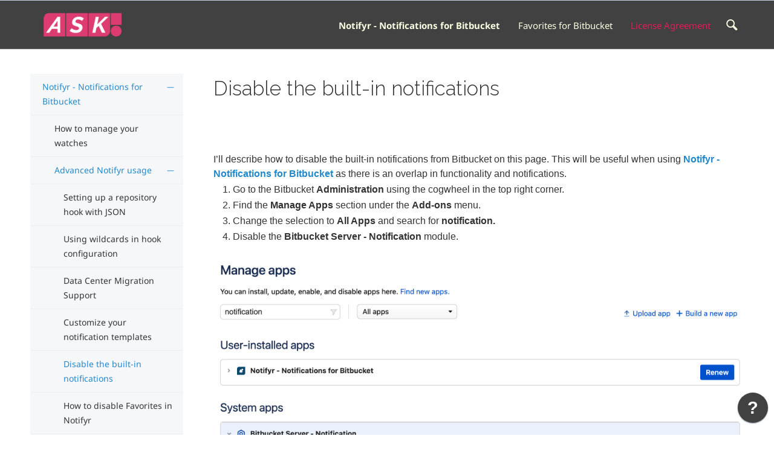

--- FILE ---
content_type: text/html
request_url: https://docs.asksoftware.eu/notifyr-notifications-for-bitbucket/advanced-notifyr-usage/disable-the-built-in-notifications/
body_size: 2562
content:
<!DOCTYPE html><html xmlns="http://www.w3.org/1999/html"><head><title>Disable the built-in notifications</title><meta charSet="utf-8"/><meta http-equiv="X-UA-Compatible" content="IE=edge"/><meta name="viewport" content="width=device-width, initial-scale=1, maximum-scale=1, user-scalable=no"/><link rel="stylesheet" href="//aui-cdn.atlassian.com/aui-adg/6.0.9/css/aui.min.css"/><link rel="stylesheet" href="/css/main.css"/><link rel="stylesheet" href="/css/custom.css"/><link rel="icon" type="image/png" href="/images/favicon.png"/><script async="" src="https://www.googletagmanager.com/gtag/js?id=UA-126563465-1"></script><script>window.dataLayer = window.dataLayer || [];
                function gtag(){dataLayer.push(arguments);}
                gtag('js', new Date());

                gtag('config', 'UA-126563465-1');</script></head><body class="page"><div class="header"><div class="container-fluid container-spaced"><div class="row"><div class="col-sm-2 col-md-2 logo-container"><a href="/" class="top-logo"></a></div><div class="col-md-10 col-sm-10 col-xs-12"><nav class="expanding-nav"><ul class="nav"><li class="active"><a href="/notifyr-notifications-for-bitbucket">Notifyr - Notifications for Bitbucket</a></li><li class=""><a href="/favorites-for-bitbucket">Favorites for Bitbucket</a></li><li class=""><a href="/support">Support</a></li><li class=""><a href="/license-agreement">License Agreement</a></li></ul><div class="search"><button class="aui-icon aui-icon-large aui-iconfont-search" type="button"></button></div><div class="x"><input type="checkbox" id="menu-x"/><label id="hamburger" for="menu-x"><span></span></label></div></nav></div></div></div></div><div id="main-page"><div class="container-fluid container-spaced"><div class="guide left-nav"><div class="row"><div class="navigation-sidebar col-md-3 hidden-sm hidden-xs"><div class="sidebar"><a href="" class="toggle-navigation hidden-md hidden-lg">Hide navigation</a><nav class="nav-wrapper"><ul class="nested-list vertical-nav nested-list"><li class="selected initial is-parent"><a href="/notifyr-notifications-for-bitbucket">Notifyr - Notifications for Bitbucket</a><ul><li class=""><a href="/notifyr-notifications-for-bitbucket/how-to-manage-your-watches">How to manage your watches</a></li><li class="selected initial is-parent"><a href="/notifyr-notifications-for-bitbucket/advanced-notifyr-usage">Advanced Notifyr usage</a><ul><li class=""><a href="/notifyr-notifications-for-bitbucket/advanced-notifyr-usage/setting-up-a-repository-hook-with-json">Setting up a repository hook with JSON</a></li><li class=""><a href="/notifyr-notifications-for-bitbucket/advanced-notifyr-usage/using-wildcards-in-hook-configuration">Using wildcards in hook configuration</a></li><li class=""><a href="/notifyr-notifications-for-bitbucket/advanced-notifyr-usage/data-center-migration-support">Data Center Migration Support</a></li><li class=""><a href="/notifyr-notifications-for-bitbucket/advanced-notifyr-usage/customize-your-notification-templates">Customize your notification templates</a></li><li class="selected initial current"><a href="/notifyr-notifications-for-bitbucket/advanced-notifyr-usage/disable-the-built-in-notifications">Disable the built-in notifications</a></li><li class=""><a href="/notifyr-notifications-for-bitbucket/advanced-notifyr-usage/how-to-disable-favorites-in-notifyr">How to disable Favorites in Notifyr</a></li></ul></li><li class="is-parent"><a href="/notifyr-notifications-for-bitbucket/notifyr-release-notes">Notifyr Release Notes</a><ul><li class="is-parent"><a href="/notifyr-notifications-for-bitbucket/notifyr-release-notes/notifyr-security-advisories">Notifyr security advisories</a><ul><li class=""><a href="/notifyr-notifications-for-bitbucket/notifyr-release-notes/notifyr-security-advisories/notifyr-security-advisory-2021-01-15">Notifyr Security Advisory 2021-01-15</a></li></ul></li><li class=""><a href="/notifyr-notifications-for-bitbucket/notifyr-release-notes/notifyr-8.0-release-notes">Notifyr 8.0 release notes</a></li><li class=""><a href="/notifyr-notifications-for-bitbucket/notifyr-release-notes/notifyr-7.0-release-notes">Notifyr 7.0 release notes</a></li><li class=""><a href="/notifyr-notifications-for-bitbucket/notifyr-release-notes/notifyr-6.1-release-notes">Notifyr 6.1 release notes</a></li><li class=""><a href="/notifyr-notifications-for-bitbucket/notifyr-release-notes/notifyr-6.0-release-notes">Notifyr 6.0 release notes</a></li><li class=""><a href="/notifyr-notifications-for-bitbucket/notifyr-release-notes/notifyr-5.3-release-notes">Notifyr 5.3 release notes</a></li><li class=""><a href="/notifyr-notifications-for-bitbucket/notifyr-release-notes/notifyr-5.2-release-notes">Notifyr 5.2 release notes</a></li><li class=""><a href="/notifyr-notifications-for-bitbucket/notifyr-release-notes/notifyr-5.1-release-notes">Notifyr 5.1 release notes</a></li><li class=""><a href="/notifyr-notifications-for-bitbucket/notifyr-release-notes/notifyr-5.0-release-notes">Notifyr 5.0 release notes</a></li><li class=""><a href="/notifyr-notifications-for-bitbucket/notifyr-release-notes/notifyr-4.5-release-notes">Notifyr 4.5 release notes</a></li><li class=""><a href="/notifyr-notifications-for-bitbucket/notifyr-release-notes/notifyr-4.4-release-notes">Notifyr 4.4 release notes</a></li><li class=""><a href="/notifyr-notifications-for-bitbucket/notifyr-release-notes/notifyr-4.3-release-notes">Notifyr 4.3 release notes</a></li><li class=""><a href="/notifyr-notifications-for-bitbucket/notifyr-release-notes/notifyr-4.2-release-notes">Notifyr 4.2 release notes</a></li><li class=""><a href="/notifyr-notifications-for-bitbucket/notifyr-release-notes/notifyr-4.1-release-notes">Notifyr 4.1 release notes</a></li><li class=""><a href="/notifyr-notifications-for-bitbucket/notifyr-release-notes/notifyr-4.0-release-notes">Notifyr 4.0 release notes</a></li><li class=""><a href="/notifyr-notifications-for-bitbucket/notifyr-release-notes/notifyr-3.9-release-notes">Notifyr 3.9 release notes</a></li></ul></li><li class=""><a href="/notifyr-notifications-for-bitbucket/notifyr-end-of-life-policy">Notifyr - End of Life Policy</a></li><li class="is-parent"><a href="/notifyr-notifications-for-bitbucket/troubleshooting-notifyr">Troubleshooting Notifyr</a><ul><li class=""><a href="/notifyr-notifications-for-bitbucket/troubleshooting-notifyr/enable-debug-logging-for-notifyr">Enable debug logging for Notifyr</a></li></ul></li></ul></li></ul></nav></div></div><div class="col-md-9"><div class="guide-content"><article><a href="" class="show-navigation toggle-navigation hidden-md hidden-lg">Show navigation</a><div class="story-content"><div id="main-content" class="wiki-content"><div id="content-width-container" class="content-container-default"><h3 classname="section-title" class="section-title">Disable the built-in notifications</h3><p>I&#x2019;ll describe how to disable the built-in notifications from Bitbucket on this page. This will be useful when using <a href="https://marketplace.atlassian.com/apps/1211185/notifyr-notifications-for-bitbucket?hosting=datacenter&amp;tab=overview" class="external-link" rel="nofollow"><strong>Notifyr - Notifications for Bitbucket</strong></a><strong> </strong>as there is an overlap in functionality and notifications.</p><ol><li><p>Go to the Bitbucket <strong>Administration </strong>using the cogwheel in the top right corner.</p></li><li><p>Find the <strong>Manage Apps</strong> section under the <strong>Add-ons </strong>menu.</p></li><li><p>Change the selection to <strong>All Apps </strong>and search for <strong>notification.</strong></p></li><li><p>Disable the <strong>Bitbucket Server - Notification </strong>module.</p></li></ol><span class="confluence-embedded-file-wrapper image-center-wrapper"><img class="confluence-embedded-image image-center" alt="Find the Bitbucket Server built-in Notifications" loading="lazy" src="/images/5ca11e02b2c7e1706947af71fd427bd2.png" data-image-src="https://ask-software.atlassian.net/wiki/download/attachments/1938456598/Screenshot%202022-04-30%20at%2011.50.04.png?version=1&amp;modificationDate=1651312269494&amp;cacheVersion=1&amp;api=v2" data-height="650" data-width="1043" data-unresolved-comment-count="0" data-linked-resource-id="1938489367" data-linked-resource-version="1" data-linked-resource-type="attachment" data-linked-resource-default-alias="Screenshot 2022-04-30 at 11.50.04.png" data-base-url="https://ask-software.atlassian.net/wiki" data-linked-resource-content-type="image/png" data-linked-resource-container-id="1938456598" data-linked-resource-container-version="3" data-media-id="f36d7a06-4171-45f8-871d-098469512d51" data-media-type="file"></span><p></p><p></p></div>
</div></div></article></div></div></div></div></div><div class="container search"><div class="row"><div class="col-md-12"><div class="section-container section-stuff pt0"><h1>Search</h1><form class="searchForm loading"><div class="searchInput"><button type="button" class="close">x</button><input type="text"/></div><div class="spinner"></div><div id="filter-results"></div><ol></ol></form></div></div></div></div></div><footer><div class="footer"><a href="https://marketplace.atlassian.com/apps/1214121/instant-websites-for-confluence?hosting=cloud&amp;tab=overview">Powered by Instant Websites for Confluence</a></div></footer><script src="//code.jquery.com/jquery-3.6.0.min.js"></script><script src="/scripts/main.js"></script><script src="/scripts/custom.js"></script><script defer src="https://static.cloudflareinsights.com/beacon.min.js/vcd15cbe7772f49c399c6a5babf22c1241717689176015" integrity="sha512-ZpsOmlRQV6y907TI0dKBHq9Md29nnaEIPlkf84rnaERnq6zvWvPUqr2ft8M1aS28oN72PdrCzSjY4U6VaAw1EQ==" data-cf-beacon='{"version":"2024.11.0","token":"b1b0a94f91a24d5191479d673ba7c8d1","r":1,"server_timing":{"name":{"cfCacheStatus":true,"cfEdge":true,"cfExtPri":true,"cfL4":true,"cfOrigin":true,"cfSpeedBrain":true},"location_startswith":null}}' crossorigin="anonymous"></script>
</body></html>

--- FILE ---
content_type: text/css
request_url: https://docs.asksoftware.eu/css/main.css
body_size: 24572
content:
@charset "utf-8";@font-face{font-family:'Noto Sans';font-style:normal;font-weight:400;font-stretch:normal;src:url(https://fonts.gstatic.com/s/notosans/v39/o-0mIpQlx3QUlC5A4PNB6Ryti20_6n1iPHjcz6L1SoM-jCpoiyD9A-9a6Vc.ttf) format('truetype')}@font-face{font-family:'Noto Sans';font-style:normal;font-weight:700;font-stretch:normal;src:url(https://fonts.gstatic.com/s/notosans/v39/o-0mIpQlx3QUlC5A4PNB6Ryti20_6n1iPHjcz6L1SoM-jCpoiyAaBO9a6Vc.ttf) format('truetype')}/*! normalize.css v3.0.1 | MIT License | git.io/normalize */html{font-family:sans-serif;-ms-text-size-adjust:100%;-webkit-text-size-adjust:100%}body{margin:0}article,aside,details,figcaption,figure,footer,header,hgroup,main,nav,section,summary{display:block}audio,canvas,progress,video{display:inline-block;vertical-align:baseline}audio:not([controls]){display:none;height:0}[hidden],template{display:none}a{background:transparent}a:active,a:hover{outline:0}abbr[title]{border-bottom:1px dotted}b,strong{font-weight:bold}dfn{font-style:italic}h1{font-size:2em;margin:.67em 0}mark{background:#ff0;color:#000}small{font-size:80%}sub,sup{font-size:75%;line-height:0;position:relative;vertical-align:baseline}sup{top:-0.5em}sub{bottom:-0.25em}img{border:0}svg:not(:root){overflow:hidden}figure{margin:1em 40px}hr{-moz-box-sizing:content-box;box-sizing:content-box;height:0}pre{overflow:auto}code,kbd,pre,samp{font-family:monospace, monospace;font-size:1em}button,input,optgroup,select,textarea{color:inherit;font:inherit;margin:0}button{overflow:visible}button,select{text-transform:none}button,html input[type="button"]{-webkit-appearance:button;cursor:pointer}button[disabled],html input[disabled]{cursor:default}button input::-moz-focus-inner{border:0;padding:0}input{line-height:normal}input[type="reset"],input[type="submit"]{-webkit-appearance:button;cursor:pointer}input[type="checkbox"],input[type="radio"]{box-sizing:border-box;padding:0}input[type="number"]::-webkit-inner-spin-button,input[type="number"]::-webkit-outer-spin-button{height:auto}input[type="search"]{-webkit-appearance:textfield;-moz-box-sizing:content-box;-webkit-box-sizing:content-box;box-sizing:content-box}input[type="search"]::-webkit-search-cancel-button,input[type="search"]::-webkit-search-decoration{-webkit-appearance:none}fieldset{border:1px solid #c0c0c0;margin:0 2px;padding:.35em .625em .75em}legend{border:0;padding:0}textarea{overflow:auto}optgroup{font-weight:bold}table{border-collapse:collapse;border-spacing:0}td,th{padding:0}@-ms-viewport{width:device-width}.visible-xs,.visible-sm,.visible-md,.visible-lg{display:none !important}.visible-xs-block,.visible-xs-inline,.visible-xs-inline-block,.visible-sm-block,.visible-sm-inline,.visible-sm-inline-block,.visible-md-block,.visible-md-inline,.visible-md-inline-block,.visible-lg-block,.visible-lg-inline,.visible-lg-inline-block{display:none !important}@media (max-width:767px){.visible-xs{display:block !important}table.visible-xs{display:table}tr.visible-xs{display:table-row !important}th.visible-xs,td.visible-xs{display:table-cell !important}}@media (max-width:767px){.visible-xs-block{display:block !important}}@media (max-width:767px){.visible-xs-inline{display:inline !important}}@media (max-width:767px){.visible-xs-inline-block{display:inline-block !important}}@media (min-width:768px) and (max-width:991px){.visible-sm{display:block !important}table.visible-sm{display:table}tr.visible-sm{display:table-row !important}th.visible-sm,td.visible-sm{display:table-cell !important}}@media (min-width:768px) and (max-width:991px){.visible-sm-block{display:block !important}}@media (min-width:768px) and (max-width:991px){.visible-sm-inline{display:inline !important}}@media (min-width:768px) and (max-width:991px){.visible-sm-inline-block{display:inline-block !important}}@media (min-width:992px) and (max-width:1199px){.visible-md{display:block !important}table.visible-md{display:table}tr.visible-md{display:table-row !important}th.visible-md,td.visible-md{display:table-cell !important}}@media (min-width:992px) and (max-width:1199px){.visible-md-block{display:block !important}}@media (min-width:992px) and (max-width:1199px){.visible-md-inline{display:inline !important}}@media (min-width:992px) and (max-width:1199px){.visible-md-inline-block{display:inline-block !important}}@media (min-width:1200px){.visible-lg{display:block !important}table.visible-lg{display:table}tr.visible-lg{display:table-row !important}th.visible-lg,td.visible-lg{display:table-cell !important}}@media (min-width:1200px){.visible-lg-block{display:block !important}}@media (min-width:1200px){.visible-lg-inline{display:inline !important}}@media (min-width:1200px){.visible-lg-inline-block{display:inline-block !important}}@media (max-width:767px){.hidden-xs{display:none !important}}@media (min-width:768px) and (max-width:991px){.hidden-sm{display:none !important}}@media (min-width:992px) and (max-width:1199px){.hidden-md{display:none !important}}@media (min-width:1200px){.hidden-lg{display:none !important}}.visible-print{display:none !important}@media print{.visible-print{display:block !important}table.visible-print{display:table}tr.visible-print{display:table-row !important}th.visible-print,td.visible-print{display:table-cell !important}}.visible-print-block{display:none !important}@media print{.visible-print-block{display:block !important}}.visible-print-inline{display:none !important}@media print{.visible-print-inline{display:inline !important}}.visible-print-inline-block{display:none !important}@media print{.visible-print-inline-block{display:inline-block !important}}@media print{.hidden-print{display:none !important}}.container{margin-right:auto;margin-left:auto;padding-left:15px;padding-right:15px}@media (min-width:768px){.container{width:750px}}@media (min-width:992px){.container{width:970px}}@media (min-width:1200px){.container{width:1170px}}.container-fluid{margin-right:auto;margin-left:auto;padding-left:15px;padding-right:15px}.row{margin-left:-15px;margin-right:-15px}.col,.col-xs-1,.col-sm-1,.col-md-1,.col-lg-1,.col-xs-2,.col-sm-2,.col-md-2,.col-lg-2,.col-xs-3,.col-sm-3,.col-md-3,.col-lg-3,.col-xs-4,.col-sm-4,.col-md-4,.col-lg-4,.col-xs-5,.col-sm-5,.col-md-5,.col-lg-5,.col-xs-6,.col-sm-6,.col-md-6,.col-lg-6,.col-xs-7,.col-sm-7,.col-md-7,.col-lg-7,.col-xs-8,.col-sm-8,.col-md-8,.col-lg-8,.col-xs-9,.col-sm-9,.col-md-9,.col-lg-9,.col-xs-10,.col-sm-10,.col-md-10,.col-lg-10,.col-xs-11,.col-sm-11,.col-md-11,.col-lg-11,.col-xs-12,.col-sm-12,.col-md-12,.col-lg-12{position:relative;min-height:1px;padding-left:15px;padding-right:15px}.col,.col-xs-1,.col-xs-2,.col-xs-3,.col-xs-4,.col-xs-5,.col-xs-6,.col-xs-7,.col-xs-8,.col-xs-9,.col-xs-10,.col-xs-11,.col-xs-12{float:left}.col-xs-12{width:100%}.col-xs-11{width:91.66666667%}.col-xs-10{width:83.33333333%}.col-xs-9{width:75%}.col-xs-8{width:66.66666667%}.col-xs-7{width:58.33333333%}.col-xs-6{width:50%}.col-xs-5{width:41.66666667%}.col-xs-4{width:33.33333333%}.col-xs-3{width:25%}.col-xs-2{width:16.66666667%}.col-xs-1{width:8.33333333%}.col-xs-pull-12{right:100%}.col-xs-pull-11{right:91.66666667%}.col-xs-pull-10{right:83.33333333%}.col-xs-pull-9{right:75%}.col-xs-pull-8{right:66.66666667%}.col-xs-pull-7{right:58.33333333%}.col-xs-pull-6{right:50%}.col-xs-pull-5{right:41.66666667%}.col-xs-pull-4{right:33.33333333%}.col-xs-pull-3{right:25%}.col-xs-pull-2{right:16.66666667%}.col-xs-pull-1{right:8.33333333%}.col-xs-pull-0{right:auto}.col-xs-push-12{left:100%}.col-xs-push-11{left:91.66666667%}.col-xs-push-10{left:83.33333333%}.col-xs-push-9{left:75%}.col-xs-push-8{left:66.66666667%}.col-xs-push-7{left:58.33333333%}.col-xs-push-6{left:50%}.col-xs-push-5{left:41.66666667%}.col-xs-push-4{left:33.33333333%}.col-xs-push-3{left:25%}.col-xs-push-2{left:16.66666667%}.col-xs-push-1{left:8.33333333%}.col-xs-push-0{left:auto}.col-xs-offset-12{margin-left:100%}.col-xs-offset-11{margin-left:91.66666667%}.col-xs-offset-10{margin-left:83.33333333%}.col-xs-offset-9{margin-left:75%}.col-xs-offset-8{margin-left:66.66666667%}.col-xs-offset-7{margin-left:58.33333333%}.col-xs-offset-6{margin-left:50%}.col-xs-offset-5{margin-left:41.66666667%}.col-xs-offset-4{margin-left:33.33333333%}.col-xs-offset-3{margin-left:25%}.col-xs-offset-2{margin-left:16.66666667%}.col-xs-offset-1{margin-left:8.33333333%}.col-xs-offset-0{margin-left:0%}@media (min-width:768px){.col,.col-sm-1,.col-sm-2,.col-sm-3,.col-sm-4,.col-sm-5,.col-sm-6,.col-sm-7,.col-sm-8,.col-sm-9,.col-sm-10,.col-sm-11,.col-sm-12{float:left}.col-sm-12{width:100%}.col-sm-11{width:91.66666667%}.col-sm-10{width:83.33333333%}.col-sm-9{width:75%}.col-sm-8{width:66.66666667%}.col-sm-7{width:58.33333333%}.col-sm-6{width:50%}.col-sm-5{width:41.66666667%}.col-sm-4{width:33.33333333%}.col-sm-3{width:25%}.col-sm-2{width:16.66666667%}.col-sm-1{width:8.33333333%}.col-sm-pull-12{right:100%}.col-sm-pull-11{right:91.66666667%}.col-sm-pull-10{right:83.33333333%}.col-sm-pull-9{right:75%}.col-sm-pull-8{right:66.66666667%}.col-sm-pull-7{right:58.33333333%}.col-sm-pull-6{right:50%}.col-sm-pull-5{right:41.66666667%}.col-sm-pull-4{right:33.33333333%}.col-sm-pull-3{right:25%}.col-sm-pull-2{right:16.66666667%}.col-sm-pull-1{right:8.33333333%}.col-sm-pull-0{right:auto}.col-sm-push-12{left:100%}.col-sm-push-11{left:91.66666667%}.col-sm-push-10{left:83.33333333%}.col-sm-push-9{left:75%}.col-sm-push-8{left:66.66666667%}.col-sm-push-7{left:58.33333333%}.col-sm-push-6{left:50%}.col-sm-push-5{left:41.66666667%}.col-sm-push-4{left:33.33333333%}.col-sm-push-3{left:25%}.col-sm-push-2{left:16.66666667%}.col-sm-push-1{left:8.33333333%}.col-sm-push-0{left:auto}.col-sm-offset-12{margin-left:100%}.col-sm-offset-11{margin-left:91.66666667%}.col-sm-offset-10{margin-left:83.33333333%}.col-sm-offset-9{margin-left:75%}.col-sm-offset-8{margin-left:66.66666667%}.col-sm-offset-7{margin-left:58.33333333%}.col-sm-offset-6{margin-left:50%}.col-sm-offset-5{margin-left:41.66666667%}.col-sm-offset-4{margin-left:33.33333333%}.col-sm-offset-3{margin-left:25%}.col-sm-offset-2{margin-left:16.66666667%}.col-sm-offset-1{margin-left:8.33333333%}.col-sm-offset-0{margin-left:0%}}@media (min-width:992px){.col,.col-md-1,.col-md-2,.col-md-3,.col-md-4,.col-md-5,.col-md-6,.col-md-7,.col-md-8,.col-md-9,.col-md-10,.col-md-11,.col-md-12{float:left}.col-md-12{width:100%}.col-md-11{width:91.66666667%}.col-md-10{width:83.33333333%}.col-md-9{width:75%}.col-md-8{width:66.66666667%}.col-md-7{width:58.33333333%}.col-md-6{width:50%}.col-md-5{width:41.66666667%}.col-md-4{width:33.33333333%}.col-md-3{width:25%}.col-md-2{width:16.66666667%}.col-md-1{width:8.33333333%}.col-md-pull-12{right:100%}.col-md-pull-11{right:91.66666667%}.col-md-pull-10{right:83.33333333%}.col-md-pull-9{right:75%}.col-md-pull-8{right:66.66666667%}.col-md-pull-7{right:58.33333333%}.col-md-pull-6{right:50%}.col-md-pull-5{right:41.66666667%}.col-md-pull-4{right:33.33333333%}.col-md-pull-3{right:25%}.col-md-pull-2{right:16.66666667%}.col-md-pull-1{right:8.33333333%}.col-md-pull-0{right:auto}.col-md-push-12{left:100%}.col-md-push-11{left:91.66666667%}.col-md-push-10{left:83.33333333%}.col-md-push-9{left:75%}.col-md-push-8{left:66.66666667%}.col-md-push-7{left:58.33333333%}.col-md-push-6{left:50%}.col-md-push-5{left:41.66666667%}.col-md-push-4{left:33.33333333%}.col-md-push-3{left:25%}.col-md-push-2{left:16.66666667%}.col-md-push-1{left:8.33333333%}.col-md-push-0{left:auto}.col-md-offset-12{margin-left:100%}.col-md-offset-11{margin-left:91.66666667%}.col-md-offset-10{margin-left:83.33333333%}.col-md-offset-9{margin-left:75%}.col-md-offset-8{margin-left:66.66666667%}.col-md-offset-7{margin-left:58.33333333%}.col-md-offset-6{margin-left:50%}.col-md-offset-5{margin-left:41.66666667%}.col-md-offset-4{margin-left:33.33333333%}.col-md-offset-3{margin-left:25%}.col-md-offset-2{margin-left:16.66666667%}.col-md-offset-1{margin-left:8.33333333%}.col-md-offset-0{margin-left:0%}}@media (min-width:1200px){.col,.col-lg-1,.col-lg-2,.col-lg-3,.col-lg-4,.col-lg-5,.col-lg-6,.col-lg-7,.col-lg-8,.col-lg-9,.col-lg-10,.col-lg-11,.col-lg-12{float:left}.col-lg-12{width:100%}.col-lg-11{width:91.66666667%}.col-lg-10{width:83.33333333%}.col-lg-9{width:75%}.col-lg-8{width:66.66666667%}.col-lg-7{width:58.33333333%}.col-lg-6{width:50%}.col-lg-5{width:41.66666667%}.col-lg-4{width:33.33333333%}.col-lg-3{width:25%}.col-lg-2{width:16.66666667%}.col-lg-1{width:8.33333333%}.col-lg-pull-12{right:100%}.col-lg-pull-11{right:91.66666667%}.col-lg-pull-10{right:83.33333333%}.col-lg-pull-9{right:75%}.col-lg-pull-8{right:66.66666667%}.col-lg-pull-7{right:58.33333333%}.col-lg-pull-6{right:50%}.col-lg-pull-5{right:41.66666667%}.col-lg-pull-4{right:33.33333333%}.col-lg-pull-3{right:25%}.col-lg-pull-2{right:16.66666667%}.col-lg-pull-1{right:8.33333333%}.col-lg-pull-0{right:auto}.col-lg-push-12{left:100%}.col-lg-push-11{left:91.66666667%}.col-lg-push-10{left:83.33333333%}.col-lg-push-9{left:75%}.col-lg-push-8{left:66.66666667%}.col-lg-push-7{left:58.33333333%}.col-lg-push-6{left:50%}.col-lg-push-5{left:41.66666667%}.col-lg-push-4{left:33.33333333%}.col-lg-push-3{left:25%}.col-lg-push-2{left:16.66666667%}.col-lg-push-1{left:8.33333333%}.col-lg-push-0{left:auto}.col-lg-offset-12{margin-left:100%}.col-lg-offset-11{margin-left:91.66666667%}.col-lg-offset-10{margin-left:83.33333333%}.col-lg-offset-9{margin-left:75%}.col-lg-offset-8{margin-left:66.66666667%}.col-lg-offset-7{margin-left:58.33333333%}.col-lg-offset-6{margin-left:50%}.col-lg-offset-5{margin-left:41.66666667%}.col-lg-offset-4{margin-left:33.33333333%}.col-lg-offset-3{margin-left:25%}.col-lg-offset-2{margin-left:16.66666667%}.col-lg-offset-1{margin-left:8.33333333%}.col-lg-offset-0{margin-left:0%}}.clearfix,.clearfix:before,.clearfix:after,.container:before,.container:after,.container-fluid:before,.container-fluid:after,.row:before,.row:after{content:" ";display:table}.clearfix:after,.container:after,.container-fluid:after,.row:after{clear:both}.center-block{display:block;margin-left:auto;margin-right:auto}.pull-right{float:right !important}.pull-left{float:left !important}*,*:before,*:after{-webkit-box-sizing:border-box;-moz-box-sizing:border-box;box-sizing:border-box}.section-stuff.center{text-align:center}.section-stuff.left{text-align:left}.section-stuff.right{text-align:right}.section-stuff.hide{display:none}.section-stuff.m0{margin:0}.section-stuff.p0{padding:0}.section-stuff.mb0{margin-bottom:0}.section-stuff.mb10{margin-bottom:10px}.section-stuff.mb20{margin-bottom:20px}.section-stuff.mb30{margin-bottom:30px}.section-stuff.mb40{margin-bottom:40px}.section-stuff.mb60{margin-bottom:60px}.section-stuff.mr0{margin-right:0}.section-stuff.mr10{margin-right:10px}.section-stuff.mr20{margin-right:20px}.section-stuff.mr30{margin-right:30px}.section-stuff.mr40{margin-right:40px}.section-stuff.mr60{margin-right:60px}.section-stuff.ml0{margin-left:0}.section-stuff.ml10{margin-left:10px}.section-stuff.ml20{margin-left:20px}.section-stuff.ml30{margin-left:30px}.section-stuff.ml40{margin-left:40px}.section-stuff.ml60{margin-left:58px}.section-stuff.mt0{margin-top:0}.section-stuff.mt10{margin-top:10px}.section-stuff.mt20{margin-top:20px}.section-stuff.mt30{margin-top:30px}.section-stuff.mt40{margin-top:40px}.section-stuff.mt60{margin-top:60px}.section-stuff.pt0{padding-top:0}.section-stuff.pt10{padding-top:10px}.section-stuff.pt20{padding-top:20px}.section-stuff.pt30{padding-top:30px}.section-stuff.pt40{padding-top:40px}.section-stuff.pt60{padding-top:60px}.section-stuff.pb0{padding-bottom:0}.section-stuff.pb10{padding-bottom:10px}.section-stuff.pb20{padding-bottom:20px}.section-stuff.pb30{padding-bottom:30px}.section-stuff.pb40{padding-bottom:40px}.section-stuff.pb60{padding-bottom:60px}.section-stuff.pl0{padding-left:0}.section-stuff.pl10{padding-left:10px}.section-stuff.pl20{padding-left:20px}.section-stuff.pl30{padding-left:30px}.section-stuff.pl40{padding-left:40px}.section-stuff.pl60{padding-left:60px}.section-stuff.pr0{padding-right:0}.section-stuff.pr10{padding-right:10px}.section-stuff.pr20{padding-right:20px}.section-stuff.pr30{padding-right:30px}.section-stuff.pr40{padding-right:40px}.section-stuff.pr60{padding-right:60px}body{font-size:1em;line-height:100%;font-family:'Noto Sans',sans-serif;color:#333;background:none}#main-page{padding:40px 0}#main-page.pt0{padding-top:0}#main-page.pb0{padding-bottom:0}.guide{position:relative}.guide .col-md-2,.guide .col-md-3,.guide .col-md-4{position:static}.guide.left-nav .sidebar{padding-right:20px}.guide.with-right-sidebar .sidebar{padding-left:20px}.sidebar{-webkit-backface-visibility:hidden;-webkit-transform:translateZ(0)}.sidebar.sidebar-is-fixed{position:fixed;top:30px}.sidebar.sidebar-is-bottom{position:absolute;bottom:0}@media (min-width:1200px){.container-spaced{padding:0 50px}}@media (min-width:480px){.one-page-content .container-spaced{padding:0 50px}}h1,h2,h3,h4,h5,h6{font-family:'Noto Sans',sans-serif;font-weight:300;line-height:100%}h1{font-size:3em;margin:0 0 .5em 0}h2{font-size:2em;margin:0 0 .5em 0}h3{font-size:1.5em;margin:0 0 .5em 0}h4{font-size:1.17em;margin:0 0 .5em 0}h5{font-size:1.12em;margin:0 0 .5em 0}h6{font-size:.83em;margin:0 0 .5em 0}p{font-size:1em;margin:0 0 1em 0;font-weight:300;line-height:1.5}blockquote{margin:0 0 1em 0;padding:0 0 0 30px;color:#808488;font-style:italic;border-left:5px solid #CBD3DD}a{color:#28C;text-decoration:none;font-size:inherit}a:hover{text-decoration:underline}.mark{font-size:inherit;color:inherit;line-height:inherit}.mark.bold{font-weight:400}.mark.bolder{font-weight:700}.mark.italic{font-style:italic}.mark.underline{text-decoration:underline}.mark.line-through{text-decoration:line-through}.mark.sup{vertical-align:super;font-size:.8em}.mark.sub{vertical-align:sub;font-size:.8em}.mark.small{font-size:.8em}.mark.help{border-bottom:1px dotted #808488;cursor:help}.mark.code{font-family:monospace}.mark.fill{padding:2px 5px;border-radius:4px;vertical-align:middle;font-size:.9rem}.mark.fill.blue{background-color:#28C;color:white}.mark.fill.blue-light{background-color:#48CACC;color:white}.mark.fill.purple{background-color:#8D3DEB;color:white}.mark.fill.green{background-color:#4b5;color:white}.mark.fill.orange{background-color:#FF530D;color:white}.mark.fill.red{background-color:#FF3625;color:white}.mark.fill.grey{background-color:#CBD3DD;color:#333}a.color.blue,p.color.blue,h1.color.blue,h2.color.blue,h3.color.blue,h4.color.blue,h5.color.blue,h6.color.blue,span.color.blue{color:#28C}a.color.blue-light,p.color.blue-light,h1.color.blue-light,h2.color.blue-light,h3.color.blue-light,h4.color.blue-light,h5.color.blue-light,h6.color.blue-light,span.color.blue-light{color:#48CACC}a.color.purple,p.color.purple,h1.color.purple,h2.color.purple,h3.color.purple,h4.color.purple,h5.color.purple,h6.color.purple,span.color.purple{color:#8D3DEB}a.color.green,p.color.green,h1.color.green,h2.color.green,h3.color.green,h4.color.green,h5.color.green,h6.color.green,span.color.green{color:#4b5}a.color.orange,p.color.orange,h1.color.orange,h2.color.orange,h3.color.orange,h4.color.orange,h5.color.orange,h6.color.orange,span.color.orange{color:#FF530D}a.color.red,p.color.red,h1.color.red,h2.color.red,h3.color.red,h4.color.red,h5.color.red,h6.color.red,span.color.red{color:#FF3625}a.color.grey,p.color.grey,h1.color.grey,h2.color.grey,h3.color.grey,h4.color.grey,h5.color.grey,h6.color.grey,span.color.grey{color:#99a3b1}.image{padding:4px;border:1px solid #CBD3DD;border-radius:3px;margin-bottom:15px;max-width:100%}.image.remove-border{border:0}.image.isolated{margin:30px 0}ul{margin:0;padding:0;list-style:disc;margin:0 0 1em 1.2em;line-height:1.8}ul ul{margin-bottom:0}ol{padding:0;list-style:decimal;margin:0 0 1em 2em;line-height:1.8}ol ol{margin-bottom:0}dl{overflow:hidden;margin:0 0 1em;font-weight:300;line-height:1.8}dd{margin-left:0;line-height:1.8}dt{font-weight:500;line-height:1.8}.top-logo{display:inline-block;vertical-align:top;zoom:1;*display:inline;position:relative;max-width:100%;height:auto}.top-logo img{display:block;max-width:100%;height:40px;width:auto}.footer .top-logo{opacity:.8;margin-right:5px}.one-page-logo .top-logo img{height:50px}.login .top-logo img,.register .top-logo img{opacity:.8;height:60px}.logo-text{font-size:2em;line-height:40px;color:#808488;text-decoration:none;font-weight:300;display:inline-block;vertical-align:top;zoom:1;*display:inline}.logo-text:hover{text-decoration:none}.header{padding:20px 0;width:100%;border-bottom:1px solid #CBD3DD;border-top:1px solid #CBD3DD;z-index:5;background-size:cover}.header.small{padding:10px 0}.header.large{padding:30px 0}.header-one-page{border-top:0;border-bottom-color:#eaedf1;background-color:#F6F7F8}.header-over{background:transparent;position:absolute;border:none}.footer{padding:40px 0;background-color:#F6F7F8;position:relative}.nav{line-height:40px;margin:0;font-size:15px;padding:0;list-style-type:none;color:#333;font-weight:300}.header.header-one-page .nav>li>ul{top:67px}.nav ul{font-size:14px;box-shadow:0 1px 3px 0 rgba(0,0,0,0.1) !important;position:absolute;text-align:left;display:none;top:100%;left:0;z-index:99;margin:0;list-style-type:none;border:1px solid #e4e8ed}.header-over .nav ul{box-shadow:none;border:0}.nav ul ul{top:0;left:100%;margin-left:1px}.nav li{position:relative;white-space:nowrap;*white-space:normal;text-align:center}.nav li:hover>ul,.nav li.sfHover>ul{display:block;-webkit-transition:none;transition:none}.nav a{display:block;line-height:1;position:relative;padding:10px 15px;color:inherit;text-decoration:none}.nav>li{display:inline-block;vertical-align:middle;zoom:1;*display:inline;position:relative}.nav>li>ul{top:57px;left:50%;margin-top:-1px;-webkit-transform:translateX(-50%);-moz-transform:translateX(-50%);-ms-transform:translateX(-50%);-o-transform:translateX(-50%);transform:translateX(-50%)}.header-over .nav>li>ul{top:47px}.nav>li>ul:before{content:'';display:block;position:absolute;width:6px;height:6px;-webkit-transform:rotate(45deg);-moz-transform:rotate(45deg);-ms-transform:rotate(45deg);-o-transform:rotate(45deg);transform:rotate(45deg);background-color:white;top:-2px;left:50%;margin-left:-4px;border-radius:1px}.nav>li>ul li{background-color:white;border-bottom:1px solid #e4e8ed}.nav>li>ul li:first-child{border-radius:3px 3px 0 0}.nav>li>ul li:last-child{border-radius:0 0 3px 3px}.nav>li>ul li a{position:relative;padding:15px 25px}.nav>li>ul li a:hover{color:#28C}.nav>li>ul li a:hover:before{opacity:1}.nav>li>ul li a:hover:not(.sf-with-ul):after{width:60%}.nav.upper{text-transform:uppercase}.nav-wrapper.menu-fixed{position:fixed;top:0}.nav-wrapper.menu-bottom{position:absolute;top:auto;bottom:0}.vertical-nav{line-height:40px;margin:0;list-style-type:none;color:#333;font-weight:300;margin-bottom:30px;background-color:#F6F7F8}.vertical-nav li.is-parent>a{padding-right:40px}.vertical-nav li.is-parent>a:before{content:'+';position:absolute;right:15px;color:#808488}.vertical-nav li.is-parent.selected>a:before{color:#28C;content:'—';font-size:12px}.vertical-nav ul{margin:0;padding:0;list-style-type:none;line-height:40px}.vertical-nav ul li.selected>a{color:#28C}.vertical-nav ul a{padding-left:40px}.vertical-nav ul ul a{padding-left:55px}.vertical-nav ul ul ul a{padding-left:70px}.vertical-nav>li{position:relative}.vertical-nav>li.selected>a{color:#28C}.vertical-nav a{padding:0 15px 0 20px;display:block;position:relative;color:inherit;font-size:14px;text-decoration:none;line-height:inherit;border-radius:3px;border-bottom:1px solid #eaedf1}.vertical-nav a:hover{background-color:#F6F7F8}.section-container{padding:60px 0 20px 0}.section-title{font-size:1.875em;position:relative;font-weight:400;padding-right:60px}.section-body{font-size:1.375em;line-height:1.5;margin-bottom:20px;font-weight:400;color:#808488}.section-content{color:#676b6e}.confluence-information-macro{padding:20px 20px 20px 25px;border:1px solid #CBD3DD;border-radius:3px;box-shadow:inset 5px 0 0 0 #FF530D;margin-bottom:30px;position:relative}.confluence-information-macro.confluence-information-macro-tip{box-shadow:inset 5px 0 0 0 #4b5}.confluence-information-macro.confluence-information-macro-tip .title{color:#4b5}.confluence-information-macro.confluence-information-macro-note{box-shadow:inset 5px 0 0 0 #FDC441}.confluence-information-macro.confluence-information-macro-note .title{color:#FDC441}.confluence-information-macro.confluence-information-macro-warning{box-shadow:inset 5px 0 0 0 #FF3625}.confluence-information-macro.confluence-information-macro-warning .title{color:#FF3625}.confluence-information-macro.confluence-information-macro-information{box-shadow:inset 5px 0 0 0 #CBD3DD}.confluence-information-macro.confluence-information-macro-information .title{color:#CBD3DD}.title{font-size:1.375em;color:#FDC441}.confluence-information-macro-body,.confluence-information-macro-body>p{margin:0}html{position:relative;min-height:100%}body{margin-bottom:60px}footer{position:absolute;bottom:0;width:100%}.footer{padding:20px 0;text-align:center}.footer>a{font-size:12px}.top-logo{background-color:transparent;background-repeat:no-repeat;max-width:100%;height:40px;background-position:50%;background-size:contain;display:block;background-image:url("/images/logo.png")}.header-no-nav{border-bottom:none}.nested-list li>ul{display:none}.nested-list li.selected>ul{display:block}.vertical-nav li{line-height:1.5em}.vertical-nav li a{padding-top:10px;padding-bottom:10px}.page-tree li{list-style-type:none;position:relative}.page-tree li.current>a{font-weight:bold}.page-tree li:before{content:"• ";color:#999;position:absolute;left:-18px}.page-tree li.is-parent{position:relative;list-style-type:none}.page-tree li.is-parent:before{content:none}.page-tree li.is-parent>button.twixie{position:absolute;left:-23px;top:6px;outline:none;border:none;background:transparent;width:16px;height:16px;background-image:url([data-uri])}.page-tree li.selected.is-parent>button.twixie{background-image:url([data-uri])}.page-tree li.is-parent:before{border:none}.toggle-navigation{display:inline-block;margin:0 0 10px 0}@media (max-width:991px){.page-nav,.logo{width:170px}}@media (max-width:768px){.logo-container{text-align:center;margin-bottom:15px}.header{padding-bottom:10px}.expanding-nav .nav{display:block;text-align:left}.expanding-nav .x{position:absolute;top:0;right:0}.guide.left-nav .sidebar{padding-right:0}}nav li.active{font-weight:700}.expanding-nav .x,.expanding-nav .search{display:none;height:40px;padding:10px;float:right}.expanding-nav .x input,.expanding-nav .search input{display:none}.expanding-nav .search{display:inline-block;height:40px;padding:10px;float:right}.expanding-nav .search>.aui-iconfont-search{width:1.25rem;height:1.25rem}.expanding-nav .search>.aui-iconfont-search:before{font-size:1.25rem;margin-top:-10px}.expanding-nav.overflow .x{display:inline-block}.expanding-nav.overflow .nav{width:calc(100% - 140px)}label#hamburger{display:block;width:1.5rem;height:1.25rem;position:relative}label#hamburger *,label#hamburger *:before,label#hamburger *:after{transition:all 300ms ease}label#hamburger span{position:relative;top:.5rem}label#hamburger span,label#hamburger span:before,label#hamburger span:after{display:block;background:#CFD8DC;width:1.5rem;height:.25rem;border-radius:.125rem}label#hamburger span:before,label#hamburger span:after{content:'';position:absolute}label#hamburger span:before{bottom:.5rem}label#hamburger span:after{top:.5rem}.x :checked~label#hamburger span{width:0}.x :checked~label#hamburger span:before{transform:rotate(45deg);bottom:0}.x :checked~label#hamburger span:after{transform:rotate(-45deg);top:0}.expanding-nav{position:relative;min-width:250px;background:#fff;max-height:40px;overflow:hidden;transition:max-height .2s ease;text-align:right}.expanding-nav .nav{width:calc(100% - 70px)}.expanding-nav a{display:block}.expanding-nav ul{margin:0;display:inline-block}.expanding-nav.open{max-height:500px;overflow-y:scroll}.wiki-content{font-family:"Helvetica Neue",Helvetica,Arial,sans-serif}.wiki-content .hidden{display:none}.wiki-content .header,.wiki-content .footer,.wiki-content .cell{margin:8px 0;box-sizing:border-box;word-wrap:break-word;-moz-border-radius:5px;-webkit-border-radius:5px;border-radius:5px}.wiki-content .columnLayout{display:table;table-layout:fixed;width:100%;*clear:both}.wiki-content .columnLayout .cell{vertical-align:top}.wiki-content .columnLayout .cell.aside{width:29.9%}.wiki-content .columnLayout .cell.sidebars{width:19.9%}.wiki-content .cell{display:table-cell;padding:0 10px}.wiki-content .innerCell{overflow-x:auto}.wiki-content .placeholder{background:#f5f5f5;border:1px dotted #ccc;color:#707070;font-style:italic;margin:0;padding:10px}.wiki-content .placeholder .activation-content{display:none}.wiki-content .placeholder .display-content{display:inherit}.wiki-content li>ul,.wiki-content li>ol,.wiki-content ul>ul,.wiki-content ol>ol{margin-top:0}.wiki-content ul{list-style-type:disc}.wiki-content ol,.wiki-content ol ol ol ol,.wiki-content ol ol ol ol ol ol ol,.wiki-content ol ol ol ol ol ol ol ol ol ol{list-style-type:decimal}.wiki-content ol ol,.wiki-content ol ol ol ol ol,.wiki-content ol ol ol ol ol ol ol ol,.wiki-content ol ol ol ol ol ol ol ol ol ol ol{list-style-type:lower-alpha}.wiki-content ol ol ol,.wiki-content ol ol ol ol ol ol,.wiki-content ol ol ol ol ol ol ol ol ol,.wiki-content ol ol ol ol ol ol ol ol ol ol ol ol{list-style-type:lower-roman}.wiki-content h1{font-size:24px;font-weight:normal;line-height:1.25;margin:30px 0 0 0}.wiki-content h2{font-size:20px;font-weight:normal;line-height:1.5;margin:30px 0 0 0}.wiki-content h3{font-size:16px;line-height:1.5;margin:30px 0 0 0}.wiki-content .section-title{font-size:2.07em;font-weight:normal;min-height:120px;width:100%;display:block;word-break:break-word;overflow-wrap:break-word;margin:0px auto;margin-bottom:.5rem}.wiki-content h4{font-size:14px;line-height:1.42857143;margin:20px 0 0 0}.wiki-content h5{color:#707070;font-size:12px;line-height:1.66666667;margin:20px 0 0 0;text-transform:uppercase}.wiki-content h6{color:#707070;font-size:12px;line-height:1.66666667;margin:20px 0 0 0}.wiki-content h1:first-child,.wiki-content h2:first-child,.wiki-content h3:first-child,.wiki-content h4:first-child,.wiki-content h5:first-child,.wiki-content h6:first-child{margin-top:0}.wiki-content h1+h2,.wiki-content h2+h3,.wiki-content h3+h4,.wiki-content h4+h5,.wiki-content h5+h6{margin-top:10px}.wiki-content h3{font-weight:bold}.wiki-content h5{font-size:14px}.wiki-content h5,.wiki-content h6{text-transform:none}.wiki-content h1+h1,.wiki-content h2+h2,.wiki-content h3+h3,.wiki-content h4+h4,.wiki-content h5+h5,.wiki-content h6+h6{margin-top:10px}.wiki-content .confluence-content-image-border{border:1px solid black}.wiki-content div.error>span.error{color:#333;padding:6px 10px;position:relative;background:#fffdf6;border:1px solid #ffeaae;-moz-border-radius:5px;-webkit-border-radius:5px;border-radius:5px}.wiki-content .columnLayout,.wiki-content .cell,.wiki-content .header,.wiki-content .footer{*display:block;*float:left;*width:100%}.wiki-content .innerCell{*border:2px dashed #ccc;*margin:8px 4px;*padding:4px 8px}.wiki-content .text-placeholder{background:#f5f5f5;color:#707070;font-style:italic;min-width:10px;display:block}.wiki-content .text-placeholder.selected{color:#333333}.wiki-content .aui-lozenge{padding:3px 5px 2px 5px}.contentLayout .innerCell>*:first-child .innerCell>*:first-child,.contentLayout2 .innerCell>*:first-child{margin-top:0}.contentLayout2 .columnLayout{margin-bottom:8px}.view .wiki-content .cell:first-child,.content-preview .wiki-content .cell:first-child{padding:0}li[style*='text-align: center'],li[style*='text-align: right']{list-style-position:inside}#main .wiki-content .footer p,#main .wiki-content .footer a{font-family:arial,sans-serif;font-size:14px}.wiki-content .cell,.mceContentBody.wiki-content .cell,.twoColumns .cell,.threeColumns .cell,.twoColumns .large,.mceContentBody.wiki-content .header,.mceContentBody.wiki-content .footer,.threeColumns .large{*border:0;*margin:0;*padding:0;*overflow:hidden}.twoColumns .cell{*width:49.9%}.threeColumns .cell{*width:33.3%}.twoColumns .large{*width:69.9%}.threeColumns .large{*width:59.9%}div.aside+div.large,div.large+div.aside,div.large+div.sidebars,.twoColumns div.cell+div.cell,.threeColumns div.cell+div.cell+div.cell{*float:right}.two-equal .normal{*width:49.9%}.two-left-sidebar .normal,.two-right-sidebar .normal{*width:69.9%}.three-equal .cell{*width:33.3%}.three-with-sidebars .normal{*width:59.9%}.two-equal div.cell+div.cell{*float:right}.three-equal div.cell+div.cell+div.cell,.three-with-sidebars div.cell+div.cell+div.cell{*float:right}#mw-container div.mw-no-notifications div.subheading p{line-height:24px;margin-top:8px;margin-bottom:8px}.confluenceTable{border-collapse:collapse}.confluenceTh,.confluenceTd{border:1px solid #ddd;padding:7px 10px;vertical-align:top;text-align:left}.confluenceTable ol,.confluenceTable ul{margin-left:0;padding-left:22px}.confluenceTable,.table-wrap{margin:10px 0 0 0}.confluenceTable:first-child,.table-wrap:first-child{margin-top:0}table.confluenceTable th.confluenceTh,table.confluenceTable th.confluenceTh>p,table.confluenceTable td.confluenceTd.highlight,table.confluenceTable td.confluenceTd.highlight>p,table.confluenceTable th.confluenceTh.highlight-grey,table.confluenceTable th.confluenceTh.highlight-grey>p,table.confluenceTable td.confluenceTd.highlight-grey,table.confluenceTable td.confluenceTd.highlight-grey>p{background-color:#f0f0f0}table.confluenceTable th.confluenceTh.info,table.confluenceTable th.confluenceTh.info>p,table.confluenceTable td.confluenceTd.highlight.info,table.confluenceTable td.confluenceTd.highlight.info>p,table.confluenceTable th.confluenceTh.highlight-blue,table.confluenceTable th.confluenceTh.highlight-blue>p,table.confluenceTable td.confluenceTd.highlight-blue,table.confluenceTable td.confluenceTd.highlight-blue>p{background-color:#e0f0ff}table.confluenceTable th.confluenceTh.success,table.confluenceTable th.confluenceTh.success>p,table.confluenceTable td.confluenceTd.highlight.success,table.confluenceTable td.confluenceTd.highlight.success>p,table.confluenceTable th.confluenceTh.highlight-green,table.confluenceTable th.confluenceTh.highlight-green>p,table.confluenceTable td.confluenceTd.highlight-green,table.confluenceTable td.confluenceTd.highlight-green>p{background-color:#ddfade}table.confluenceTable th.confluenceTh.warning,table.confluenceTable th.confluenceTh.warning>p,table.confluenceTable td.confluenceTd.highlight.warning,table.confluenceTable td.confluenceTd.highlight.warning>p,table.confluenceTable th.confluenceTh.highlight-red,table.confluenceTable th.confluenceTh.highlight-red>p,table.confluenceTable td.confluenceTd.highlight-red,table.confluenceTable td.confluenceTd.highlight-red>p{background-color:#ffe7e7}table.confluenceTable th.confluenceTh.note,table.confluenceTable th.confluenceTh.note>p,table.confluenceTable td.confluenceTd.highlight.note,table.confluenceTable td.confluenceTd.highlight.note>p,table.confluenceTable th.confluenceTh.highlight-yellow,table.confluenceTable th.confluenceTh.highlight-yellow>p,table.confluenceTable td.confluenceTd.highlight-yellow,table.confluenceTable td.confluenceTd.highlight-yellow>p{background-color:#ffffdd}table.confluenceTable th.confluenceTh,table.confluenceTable th.confluenceTh>p{font-weight:bold}table.confluenceTable th.confluenceTh.nohighlight,table.confluenceTable th.confluenceTh.nohighlight>p{font-weight:normal;background-color:transparent}table.confluenceTable td.numberingColumn{-webkit-touch-callout:none;-webkit-user-select:none;-khtml-user-select:none;-moz-user-select:none;-ms-user-select:none;user-select:none;cursor:default}.wiki-content .code-keyword{color:#000091;background-color:inherit}.wiki-content .code-object{color:#910091;background-color:inherit}.wiki-content .code-quote{color:#009100;background-color:inherit}.wiki-content .code-comment{color:#808080;background-color:inherit}.wiki-content .code-xml .code-keyword{color:inherit;font-weight:bold}.wiki-content .code-tag{color:#000091;background-color:inherit}.wiki-content time{background-image:url([data-uri]);background-repeat:no-repeat;background-position:left center;background-color:#F5F5F5;border:1px solid #ccc;border-radius:3px;padding:0 1px 0px 18px;white-space:nowrap}.wiki-content .confluence-embedded-file-wrapper{max-width:100%;display:inline-block}.wiki-content .confluence-embedded-file-wrapper .confluence-embedded-image{display:block;margin-left:2px;margin-right:2px;max-width:calc(100% - 4px)}.wiki-content .confluence-embedded-file-wrapper .confluence-embedded-image[height]{max-width:none}.wiki-content .image-left-wrapper{display:table;margin:25px auto 25px 25px}.wiki-content .image-left-wrap-wrapper{display:table;margin:25px auto 25px 25px}.wiki-content .image-center-wrapper{display:table;margin-left:auto;margin-right:auto}.wiki-content .image-right-wrapper{display:table;margin:25px 25px 25px auto}.wiki-content .image-right-wrap-wrapper{display:table;margin:25px 25px 25px auto}.content-container-full-width{max-width:100%;margin:auto}.content-container-default{max-width:996px;margin:auto}.userLogo{width:48px}.image-caption{margin-top:8px;margin:auto;text-align:center;color:#b3bccc;overflow-wrap:break-word}.image-caption-right{margin:8px 25px 8px auto}.image-caption-left{margin:8px auto 8px 25px}.toc-empty-item{display:none}.toc-outline{display:none}.confluence-information-macro{padding:7px 30px 7px 35px}.confluence-information-macro-icon{display:block;left:10px;line-height:20px;position:absolute;top:12px;vertical-align:text-bottom}.aui-iconfont-error{color:#cf4336}body.search #main-page .container,body.search #main-page .container-fluid{opacity:0;height:0;overflow:hidden}body.search #main-page .container.search{transition:opacity .25s ease-in-out;opacity:1;height:auto;overflow:visible}#main-page .container{opacity:1;height:auto}#main-page .container.search{opacity:0;height:0;overflow:hidden}#main-page .searchForm{padding:3em;background-color:#FFF}#main-page .searchForm.loading>.spinner{display:block}#main-page .searchForm .spinner{display:none;width:40px;height:40px;background-color:#333;margin:100px auto;-webkit-animation:sk-rotateplane 1.2s infinite ease-in-out;animation:sk-rotateplane 1.2s infinite ease-in-out}@-webkit-keyframes sk-rotateplane{0%{-webkit-transform:perspective(120px)}50%{-webkit-transform:perspective(120px) rotateY(180deg)}100%{-webkit-transform:perspective(120px) rotateY(180deg) rotateX(180deg)}}@keyframes sk-rotateplane{0%{transform:perspective(120px) rotateX(0deg) rotateY(0deg);-webkit-transform:perspective(120px) rotateX(0deg) rotateY(0deg)}50%{transform:perspective(120px) rotateX(-180.1deg) rotateY(0deg);-webkit-transform:perspective(120px) rotateX(-180.1deg) rotateY(0deg)}100%{transform:perspective(120px) rotateX(-180deg) rotateY(-179.9deg);-webkit-transform:perspective(120px) rotateX(-180deg) rotateY(-179.9deg)}}#main-page .searchForm .searchInput{position:relative}#main-page .searchForm .searchInput button{position:absolute;right:0;top:20px}#main-page .searchForm .searchInput>input{font-size:3em;border:1px solid #eee;padding:0 .25em;border-radius:2px;margin-bottom:.5em;width:100%}#main-page .searchForm .searchInput>input::-ms-clear{display:none}#main-page .searchForm>ol{counter-reset:li;list-style-type:none}#main-page .searchForm>ol>li:before{content:counter(li);counter-increment:li;margin:10px;font-size:2em;color:#ccc;display:inline-block}#main-page .searchForm li>div{display:inline-block;padding:10px;vertical-align:bottom}#main-page .searchForm li>div>a,#main-page .searchForm li>div>span{display:block;vertical-align:super}#main-page .searchForm li>div>span{font-size:.8em}#main-page .searchForm button.close{position:absolute;right:20px;top:20px;border:none;outline:none;background:none;font-size:2em;font-weight:bold}#main-page .search-macro-fields{border:0;clear:both;display:block;margin:0;padding:0;position:relative}#main-page .search-macro-medium .search-macro-query{float:none;display:inline-block}#main-page .search-macro-large .search-macro-query .text{padding:2px 12px 2px 50px;font-weight:normal;line-height:1.5;position:relative;width:100%}#main-page .search-macro-fields .button{position:relative;display:inline-block;background:#fff;border-radius:30px;height:20px;width:20px;border:2px solid #888}#main-page .search-macro-large .aui-iconfont-search.button{position:absolute;top:8px;left:7px}#main-page form.aui fieldset{border:0;clear:both;display:block;margin:0;padding:0;position:relative}#main-page .search-macro-large{width:100%;max-width:600px;margin:0 auto}#main-page .search-macro .search-macro-query input{width:100%;max-width:none}#main-page .search-macro-large .search-macro-query .aui-icon{position:absolute;top:5px;left:9px;color:#707070}#main-page .search-macro-large .search-macro-query input{padding:2px 12px 2px 50px;height:40px;font-size:20px;font-weight:normal;line-height:1.5;position:relative}#main-page .search-macro-query{float:none}#main-page #main-page .searchForm button.close{top:unset !important;height:100%}#main-page #main-page .searchForm .searchInput input{margin-bottom:0px !important}#main-page .aui-label{background:#f5f5f5;border:1px solid #ccc;border-radius:3.01px;color:#3572b0;display:inline-block;font-size:14px;font-weight:normal;line-height:1;padding:1px 5px;margin:0 5px 0 0;text-align:left;text-decoration:none}.panel[data-macro-name="panel"]{border:1px solid #ccc;padding:5px}.wiki-content .content-by-label{list-style-type:none}.aui-icon-large,.aui-icon-small{background-color:rgba(255,255,255,0)}.expand-control-image{display:none}.expand-control-icon{height:20px;display:inline-block}.syntaxhighlighter .toolbar{display:none !important}.metadata-summary-macro th>*{font-weight:bold}@media all{.expand-content{margin:0 0 10px 20px;opacity:1;transition:opacity .5s}.expand-control-icon{width:20px}.expand-control-text{vertical-align:top;color:#3572b0}.expand-control-text:hover{text-decoration:underline}.expand-control-image{vertical-align:middle;text-decoration:none}}@media screen{.expand-hidden{height:0;opacity:0;overflow:hidden}.expand-control{cursor:pointer;text-decoration:none;margin-bottom:10px}}@media print{.expand-content{display:block !important}}ul.childpages-macro{margin-top:0}.macro-blank-experience{-webkit-border-radius:5px;-moz-border-radius:5px;border-radius:5px;border:1px solid #cccccc;min-height:125px;padding:15px 200px 20px 20px}.macro-blank-experience p{color:#707070}.macro-blank-experience .create-post{margin-top:15px}.columnLayout .cell.aside .macro-blank-experience,.columnLayout.threeColumns .macro-blank-experience,.columnLayout.three-equal .macro-blank-experience,.columnLayout .sidebars .macro-blank-experience{background:none;padding:15px 20px 20px 20px}.recently-updated .waiting-image{vertical-align:text-bottom;display:none}.loading .waiting-image{display:inline}.recently-updated ul{padding:0;margin:0;list-style-type:none}.recently-updated>h2{margin-top:0}.update-item-icon{float:left}.update-item-details{padding-left:21px;margin-right:10px}.recently-updated .results-container{margin-top:10px}.more-link-container{margin-top:10px;padding-top:7px;border-top:1px solid #ccc}.recently-updated.macro-blank-experience{background:url([data-uri]) right no-repeat}@media print{.recently-updated .more-link-container{display:none}}.recently-updated-concise .update-item-content{padding-left:21px}.recently-updated-concise .update-item-meta{font-size:12px;line-height:16px;color:#707070}.recently-updated-concise .update-item-meta>a,.recently-updated-concise .update-item-meta>a:link,.recently-updated-concise .update-item-meta>a:visited,.recently-updated-concise .update-item-meta>a:active,.recently-updated-concise .update-item-meta>a:hover{color:inherit}.recently-updated-concise .update-item{margin-top:7px}.recently-updated-concise .update-item:first-child{margin-top:0}.recently-updated-concise .separator{color:#707070}.recently-updated-concise .filter-control{border-bottom:1px solid #eee;padding:5px}ul.content-by-label{margin:10px 0;padding:0;list-style:none}.content-by-label>li{overflow:auto;margin-top:7px}.content-by-label>li:first-child{margin-top:0}.content-by-label>li>div:first-child{float:left}.content-by-label>li .details{padding-left:21px}.content-by-label .label-details{overflow:auto}.content-by-label .label-container{float:left;background:#f2f2f2;padding:2px 4px;border:1px solid #DDD;-webkit-border-radius:3px;-moz-border-radius:3px;border-radius:3px;margin:3px 6px 3px 0;line-height:1;font-size:13px}.content-by-label .remove-label{display:none}.content-by-label .details a+.smalltext{font-size:inherit}.content-by-label.macro-blank-experience{background:url([data-uri]) right no-repeat}.content-by-label .content-label-header{font-size:20px;font-weight:normal}.content-by-label .smalltext .error{display:inline-block}.recently-updated-sidebar .update-item{overflow:hidden}.recently-updated-sidebar .update-item,.recently-updated-sidebar .more-link-container{margin-top:7px}.recently-updated-sidebar .update-item:first-child{margin-top:0}.recently-updated-sidebar ul{margin:0;padding:0;list-style:none}.recently-updated-sidebar .update-item-meta{overflow:auto;color:#707070;font-size:12px;line-height:16px}.update-item-meta .update-item-changes a,.update-item-meta .update-item-changes a:link,.update-item-meta .update-item-changes a:hover,.update-item-meta .update-item-changes a:visited,.update-item-meta .update-item-changes a:active{color:inherit}.recently-updated-sidebar .update-item-meta>li{float:left}.recently-updated-sidebar .update-item-meta>li:first-child:before{content:'';margin:0}.recently-updated-sidebar .update-item-meta>li:before{content:'\2022';margin:0 5px}.icon,.icon-container{display:inline-block;height:16px;min-width:16px;text-align:left;text-indent:-9999em;background-repeat:no-repeat;background-position:left center;font-size:0;vertical-align:text-bottom}.search-result-title .icon{position:absolute;left:-26px;top:4px}.search-result-title .icon img{width:16px;height:16px;left:0}.icon-container>*{text-indent:0;font-size:14px;margin-left:24px}img.emoticon{vertical-align:text-bottom}a.content-type-page span,a.content-type-blogpost span,a.content-type-space span,a.content-type-spacedesc span,a.content-type-comment span,a.content-type-status span,a.content-type-user span,a.content-type-userinfo span,a.content-type-attachment-image span,a.content-type-attachment-pdf span,a.content-type-attachment-html span,a.content-type-attachment-text span,a.content-type-attachment-text-html span,a.content-type-attachment-text-xml span,a.content-type-attachment-xml span,a.content-type-attachment-zip span,a.content-type-attachment-java span,a.content-type-attachment-css span,a.content-type-attachment-js span,a.content-type-attachment-unknown span{background-repeat:no-repeat;background-position:left center}.icon-edit{background-image:url([data-uri])}.aui-button>.icon-edit{padding-right:6px}#labels-section .icon-edit{background-image:url([data-uri])}.icon-remove-fav{background:url([data-uri]) no-repeat right top}.icon-add-fav{background:url([data-uri]) no-repeat right top}.icon-wait{background:url(//d3aeb70547fvf2.cloudfront.net/dave-glintech.atlassian.net/wiki/s/1000.0.0-858e0d87fbd/_/download/images/icons/wait.gif) no-repeat left top}.icon-refresh{background-image:url([data-uri])}.ui-tree li a,a.content-type-page span,div.content-type-page,span.content-type-page,.icon-page{background-image:url([data-uri]);background-repeat:no-repeat}a.content-type-blogpost span,div.content-type-blogpost,span.content-type-blogpost,.icon-blog,.icon-blogpost{background-image:url([data-uri]);background-repeat:no-repeat}a.content-type-attachment-image span,div.content-type-attachment-image,span.content-type-attachment-image,.icon-file-image{background-image:url([data-uri]);background-repeat:no-repeat}a.content-type-attachment-pdf span,div.content-type-attachment-pdf,span.content-type-attachment-pdf,.icon-file-pdf{background-image:url([data-uri]);background-repeat:no-repeat}.expand-control-icon,.ui-tree li.closed>.click-zone,#children-section.children-hidden a.children-show-hide.icon,.icon-section-closed{background-image:url([data-uri])}.expand-control-icon.expanded,.ui-tree li.opened>.click-zone,#children-section.children-showing a.children-show-hide.icon,.icon-section-opened{background-image:url([data-uri])}a.content-type-comment span,div.content-type-comment,span.content-type-comment,.icon-comment{background-image:url([data-uri]);background-repeat:no-repeat}.icon-like{background:url([data-uri]) no-repeat left center}#tree-root-div li a,a.content-type-space span,div.content-type-space,span.content-type-space,a.content-type-spacedesc span,div.content-type-spacedesc,span.content-type-spacedesc,.icon-space,.icon-create-space,.icon-browse-space{background-image:url([data-uri]);background-repeat:no-repeat}a.content-type-user span,div.content-type-user,span.content-type-user,a.content-type-userinfo span,div.content-type-userinfo,span.content-type-userinfo,.icon-user{background-image:url([data-uri]);background-repeat:no-repeat}.ui-tree li a.home-node,.icon-home-page{background-image:url([data-uri])}a.content-type-personalspacedesc span,div.content-type-personalspacedesc,span.content-type-personalspacedesc,.icon-personal-space{background-image:url([data-uri]);background-repeat:no-repeat}a.content-type-status span,div.content-type-status,span.content-type-status,.icon-status{background-image:url([data-uri]);background-repeat:no-repeat}a.content-type-attachment-css span,div.content-type-attachment-css,span.content-type-attachment-css,.icon-file-css,a.content-type-attachment-java span,div.content-type-attachment-java,span.content-type-attachment-java,.icon-file-java,a.content-type-attachment-text-html span,div.content-type-attachment-text-html,span.content-type-attachment-text-html,a.content-type-attachment-html span,div.content-type-attachment-html,span.content-type-attachment-html,a.content-type-attachment-text-xml span,div.content-type-attachment-text-xml,span.content-type-attachment-text-xml,a.content-type-attachment-xml span,div.content-type-attachment-xml,span.content-type-attachment-xml,a.content-type-attachment-js span,div.content-type-attachment-js,span.content-type-attachment-js,.icon-file-js,.icon-file-html,.icon-file-xml{background-image:url([data-uri]);background-repeat:no-repeat}.icon-add-page{background-image:url([data-uri])}.icon-add-page-disabled{background-image:url([data-uri])}.icon-recently-updated-page{background-image:url([data-uri])}.icon-group{background-image:url([data-uri])}.icon-trackback{background-image:url([data-uri])}.icon-mail{background-image:url([data-uri])}.icon-show-more{background-image:url([data-uri])}.icon-show-less{background-image:url([data-uri])}a.content-type-attachment-text span,div.content-type-attachment-text,span.content-type-attachment-text,.icon-file-text{background-image:url([data-uri]);background-repeat:no-repeat}a.content-type-attachment-jar span,div.content-type-attachment-jar,span.content-type-attachment-jar,.icon-file-jar,a.content-type-attachment-zip span,div.content-type-attachment-zip,span.content-type-attachment-zip,.icon-file-zip{background-image:url([data-uri]);background-repeat:no-repeat}.icon-file-word97-template,.icon-file-word97,.icon-file-word,.icon-file-word-template,div.content-type-attachment-word97,span.content-type-attachment-word97,a.content-type-attachment-word97 span,div.content-type-attachment-word,span.content-type-attachment-word,a.content-type-attachment-word span{background-image:url([data-uri]);background-repeat:no-repeat}.icon-file-excel97-template,.icon-file-excel97,.icon-file-excel-macro,.icon-file-excel,.icon-file-excel-template,div.content-type-attachment-excel97,span.content-type-attachment-excel97,a.content-type-attachment-excel97 span,div.content-type-attachment-excel,span.content-type-attachment-excel,a.content-type-attachment-excel span{background-image:url([data-uri]);background-repeat:no-repeat}.icon-file-powerpoint97-template,.icon-file-powerpoint97,.icon-file-powerpoint,.icon-file-powerpoint-macro,.icon-file-powerpoint-slideshow,.icon-file-powerpoint-template,div.content-type-attachment-powerpoint97,span.content-type-attachment-powerpoint97,a.content-type-attachment-powerpoint97 span,div.content-type-attachment-powerpoint,span.content-type-attachment-powerpoint,a.content-type-attachment-powerpoint span{background-image:url([data-uri]);background-repeat:no-repeat}.icon-file-multimedia,div.content-type-attachment-multimedia,span.content-type-attachment-multimedia,a.content-type-attachment-multimedia span{background-image:url([data-uri]);background-repeat:no-repeat}a.content-type-attachment-unknown span,div.content-type-attachment-unknown,span.content-type-attachment-unknown,.icon-file-unknown{background-image:url([data-uri]);background-repeat:no-repeat}.icon-people-directory span.icon{background-image:url([data-uri])}.icon-rss-feed-small span.icon{background-image:url([data-uri])}.icon-create-user-macro span.icon{background-image:url([data-uri])}.icon-remove{background-image:url([data-uri])}.icon-tick{background-image:url([data-uri])}.icon-cross{background-image:url([data-uri])}.icon-opts{background-image:url([data-uri])}.icon-stop-watching{background-image:url([data-uri])}.icon-start-watching{background-image:url([data-uri])}.icon-info{background-image:url([data-uri])}.icon-marketplace{background-image:url([data-uri])}.icon-blog-large,.icon-blogpost-large{background-image:url('[data-uri]')}.icon-content-template-large{background-image:url([data-uri])}.icon-blank-page-large{background-image:url('[data-uri]')}.subheading .rss-icon,.subheading .email-notification-icon{background:url([data-uri]) no-repeat left center;float:right;height:16px;width:16px;text-decoration:none;line-height:0}.subheading .email-notification-icon{background:url([data-uri]) no-repeat left center;margin-right:5px}.ui-tree li a.abc,.icon-order-alphabetical{background-image:url([data-uri])}.ui-tree li a.rollback,.icon-undo{background-image:url([data-uri])}

--- FILE ---
content_type: text/css
request_url: https://docs.asksoftware.eu/css/custom.css
body_size: 6
content:
@import 'https://fonts.googleapis.com/css?family=Raleway:300,700';

/* Changes header to black background and white text */
.expanding-nav,
.nav a,
.header {
  background-color: #414141;
  color: #fbffe3;
}

h1, h2, h3 {
	font-family:Raleway,Helvetica,Arial,"Lucida Grande",sans-serif;
}

/* Hide menu items */
.expanding-nav li:nth-child(3) {
    display: none;
}
.expanding-nav li:nth-child(4) a {
 	color: #E21B5A;
}

/** RESET **/
p { margin: 10px 0 0 0; }
li { font-weight: 300 }
h1, h2, h3, h4, h5, h6 { font-weight: bold; }
.wiki-content h3 { font-size: 18px; }
.wiki-content h4 { font-size: 16px; }
.wiki-content ul { padding-left: 40px; margin: 10px 0 0 0; }
.wiki-content .confluence-embedded-file-wrapper .confluence-embedded-image { max-width: inherit; }
.panel { border: solid 1px #cccccc; margin: 10px 0 0 0; }
.panelContent { padding: 10px; }

--- FILE ---
content_type: application/javascript
request_url: https://docs.asksoftware.eu/scripts/main.js
body_size: 32160
content:
/*! For license information please see main.js.LICENSE.txt */
(() => { var e = { 442: (e, r, t) => {
        "use strict";
        var n = t(33), i = [], s = [], o = n.makeRequestCallFromTimer((function () { if (s.length)
            throw s.shift(); }));
        function a(e) { var r; (r = i.length ? i.pop() : new u).task = e, n(r); }
        function u() { this.task = null; }
        e.exports = a, u.prototype.call = function () { try {
            this.task.call();
        }
        catch (e) {
            a.onerror ? a.onerror(e) : (s.push(e), o());
        }
        finally {
            this.task = null, i[i.length] = this;
        } };
    }, 33: (e, r, t) => {
        "use strict";
        function n(e) { s.length || (i(), !0), s[s.length] = e; }
        e.exports = n;
        var i, s = [], o = 0;
        function a() { for (; o < s.length;) {
            var e = o;
            if (o += 1, s[e].call(), o > 1024) {
                for (var r = 0, t = s.length - o; r < t; r++)
                    s[r] = s[r + o];
                s.length -= o, o = 0;
            }
        } s.length = 0, o = 0, !1; }
        var u, c, l, d = void 0 !== t.g ? t.g : self, f = d.MutationObserver || d.WebKitMutationObserver;
        function h(e) { return function () { var r = setTimeout(n, 0), t = setInterval(n, 50); function n() { clearTimeout(r), clearInterval(t), e(); } }; }
        "function" == typeof f ? (u = 1, c = new f(a), l = document.createTextNode(""), c.observe(l, { characterData: !0 }), i = function () { u = -u, l.data = u; }) : i = h(a), n.requestFlush = i, n.makeRequestCallFromTimer = h;
    }, 491: () => {
        "use strict";
        $(document).on("click", ".toggle-navigation", (function (e) { e.preventDefault(); var r = $(".navigation-sidebar"); r.toggleClass("hidden-sm hidden-xs"), $(".show-navigation").toggleClass("hidden-xs hidden-sm", !r.hasClass("hidden-xs")); })), $(document).on("click", ".page-tree button.twixie", (function (e) { $(e.target).parent(".is-parent").toggleClass("selected"); })), function () { var e = ".wiki-content .confluence-embedded-file-wrapper .confluence-embedded-image[height]"; function r(e) { var r = $(e), t = $(".wiki-content"); r.width() > t.width() && r.css({ width: "100%", height: "auto" }); } $(e).on("load", (function (e) { r(e.target); })), $((function () { $(e).each((function (e, t) { r(t); })); })); }(), $((function () { var e, r = $(".expanding-nav"), t = $(".expanding-nav > ul"), n = $("#menu-x"); function i() { r.toggleClass("overflow", t.height() > 40); } $(window).resize((function () { e && clearTimeout(e), e = setTimeout(i, 50); })), n.on("change", (function (e) { r.toggleClass("open", e.target.checked); })), i(); })), $((function () { function e(e) { return $(e).data("precedenceLevel"); } function r(r, t) { return t === e(r); } function t(n, i, s) { if (0 === n.length)
            return $(); var o, a, u = n.map(e).reduce((function (e, r) { return Math.min(e, r); })); r(n[0], u) || n.unshift((o = u, (a = $({})).data("precedenceLevel", o), a)); var c = i.createTocLevelContainer(), l = { subElements: [], currentItem: void 0, outline: void 0, flush: function () { this.subElements.length > 0 && this.currentItem && (t(this.subElements, i, this.outline).appendTo(this.currentItem), this.subElements = []); }, add: function (e) { this.subElements.push(e); }, resetItem: function (e) { return this.outline = (s || []).slice(0), this.outline.push(e), this.currentItem = i.createTocItemContainer(), this.currentItem.appendTo(c), this.currentItem; } }, d = 0; return n.forEach((function (e) { r(e, u) ? (d++, l.flush(), l.resetItem(d), e.textContent ? function (e, r) { return $((t = { outline: r, linkHref: "#" + e.id, linkText: e.textContent }, '<span class="toc-item-body" data-outline="'.concat(t.outline, '"><span class="toc-outline">').concat(t.outline, '</span><a href="').concat(t.linkHref, '" class="toc-link">').concat(t.linkText, "</a></span>"))); var t; }(e, l.outline.join(".")).appendTo(l.currentItem) : l.currentItem.addClass("toc-empty-item")) : l.add(e); })), l.flush(), 0 === s.length && i.decorateToc && i.decorateToc(c), c; } function n(e, r) { var n = r.headerelements, i = n.split(","), s = function (e) { var r, t; return e.includeheaderregex && (r = new RegExp(e.includeheaderregex)), e.excludeheaderregex && (t = new RegExp(e.excludeheaderregex)), function () { var e = $(this).text(); return !(r && !r.test(e)) && !(t && t.test(e)); }; }(r); return t($("#main-content").find(n).filter(s).each((function () { var e, r; e = this, r = i.indexOf(this.nodeName), $(e).data("precedenceLevel", r); })).toArray(), e, []); } function i(e, r) { for (var t = arguments.length > 2 && void 0 !== arguments[2] ? arguments[2] : {}, n = 0, i = -1, s = 1; -1 != n && (-1 != (n = e.indexOf(r, n + 1)) && (i = n), s != t);)
            s++; return i; } $(".client-side-toc-macro").each((function () { var e, r = $(this), t = r.data() || {}; e = "flat" === t.structure ? function (e) { return { createTocLevelContainer: function () { return this.createTocItemContainer(); }, createTocItemContainer: function () { return $('<span class="toc-item-container"></span>'); }, decorateToc: function (r) { function t(t, n) { var i = t in e ? e[t] : n; i && $(function (e) { return '<span class="toc-separator">'.concat(e, "</span>"); }(i)).appendTo(r); } t("preseparator", "[ "), $(r).find("span.toc-item-body").each((function (e, n) { e > 0 && t("midseparator", " ] [ "), $(n).appendTo(r); })), t("postseparator", " ]"), $(r).find(".toc-item-container").remove(); } }; }(t) : function (e) { return { createTocLevelContainer: function () { return $('<ul style="' + ((r = { cssliststyle: e.cssliststyle, csslistindent: e.csslistindent }).cssliststyle ? " list-style: " + r.cssliststyle + ";" : "") + (r.csslistindent ? " padding-left: " + r.csslistindent + ";" : "") + '"></ul>'); var r; }, createTocItemContainer: function () { return $("<li></li>"); } }; }(t), !0 !== t.numberedoutline && r.addClass("hidden-outline"), r.html(n(e, t)); })), $(".expand-control-text, .expand-control-icon").on("click", (function (e) { var r = $(e.target).parent().next(); return r.hasClass("expand-hidden") ? r.removeClass("expand-hidden") : r.addClass("expand-hidden"), $(e.target).parent().children(".expand-control-icon").hasClass("expanded") ? $(e.target).parent().children(".expand-control-icon").removeClass("expanded") : $(e.target).parent().children(".expand-control-icon").addClass("expanded"), !1; })), $.getJSON("/search/index.json", e => { var r = e.values, t = [], n = (r = (r = Object.entries(r)).filter(e => e[1].title ? e : null)).sort((e, r) => { var t, n, i = new Date, s = new Date; return e[1].version && (t = e[1].version.createdAt), r[1].version && (n = r[1].version.createdAt), e[1].history && (t = e[1].history.lastUpdated.when), r[1].history && (n = r[1].history.lastUpdated.when), t && (i = new Date(t)), n && (s = new Date(n)), i < s ? 1 : -1; }); $(".more-link").on("click", e => { e.preventDefault(); for (var r = $(".results-container > ul > li .update-item-content > a"), s = 0, o = function () { var e = n[a][1]; if (r.toArray().find(r => { return r.textContent == (t = e.title, (new DOMParser).parseFromString(t, "text/html").documentElement.textContent); var t; }))
            t.push(a);
        else {
            s++, e.type || (e.type = "page");
            var o = "";
            switch (e.type) {
                case "attachment":
                    o = "attachment-unknown";
                    break;
                case "image":
                    o = "attachment-image";
                    break;
                default: o = e.type;
            }
            var u = "";
            e.version && (u = new Date(e.version.createdAt)), e.history && (u = new Date(e.history.lastUpdated.friendlyWhen)), $(".results-container > ul").append('\n    <li class="update-item"><div class="update-item-icon">\n                <span class="icon content-type-'.concat(o, '"> </span>\n            </div>\n    <div class="update-item-content">\n                                    <a href="').concat(e.encodedPath, '" title="">').concat(e.title, '</a>\n    \n                    <div class="update-item-meta">\n                        ').concat(u.toLocaleString(), " </div>\n                </div></li>"));
            var c = $("a.more-link").attr("href").substr(i($("a.more-link").attr("href"), "startIndex"), $("a.more-link").attr("href").length), l = i(c, "=", 1);
            if (s > parseInt(l))
                return 1;
        } }, a = 0; n.length > a && !o(); a++)
            ; for (var u = 0; t.length > u; u++)
            n.splice(t[u], 1); t = [], 0 === n.length && $(".more-link-container").addClass("hidden"); }); }); $("head").append("\n        <style>          \n            .copybtn {\n                visibility: hidden;\n                text-decoration: none;\n                border: none;\n                padding: 12px 40px;\n                background-color: #bababa;\n                top: 0;\n                right: 20px;\n                border-radius: 3px;\n                outline: none;\n                position: absolute;\n                padding: 1px 3px;\n                transition: 0.1s all;\n            }    \n            .copybtn:active {\n                transform: scale(0.92);\n            }\n            .tooltip .tooltiptext {\n                visibility: hidden;\n                background-color: #5c5c5c;\n                color: #fff;\n                text-align: center;\n                border-radius: 3px;\n                padding: 1px 3px;\n                position: absolute;\n                z-index: 1;\n                bottom: 150%;\n                font-size: 10px;\n                left: -30%;\n              }          \n              .tooltip:hover .tooltiptext {\n                visibility: visible;\n              }\n              .copycontainer:hover .copybtn {\n                visibility: visible;\n              }\n        </style> \n    "), $("head").append('<link rel="stylesheet" href="https://cdnjs.cloudflare.com/ajax/libs/SyntaxHighlighter/3.0.83/styles/shCore.min.css" />'), $(".syntaxhighlighter-pre").each((function () { for (var e = $(this).attr("data-syntaxhighlighter-params"), r = e.split(";"), t = "Default", n = 0; n < r.length; n++)
            0 != r[n].indexOf("theme:") && ("DJango" == (t = (t = r[n].trim()).substring(t.indexOf(" ") + 1, t.length)) && (t = t.charAt(0) + t.charAt(1).toLowerCase() + t.substring(2, t.length)), "Confluence" != t && "true" != t || (t = "Default")); $("head").append('<link rel="stylesheet" href="https://cdnjs.cloudflare.com/ajax/libs/font-awesome/4.7.0/css/font-awesome.min.css" />'); var i = $("<button>").append('<div class="tooltip"><span class="tooltiptext">Copy</span><i class="fa fa-copy" style="font-size:12px"></i></div>').addClass("copybtn"); $(this.parentElement).css("position", "relative").addClass("copycontainer"), $(this.parentElement).append(i).on("click", () => { var e = $("<textarea>"); $("body").append(e), e.val(this.innerText).trigger("select"), document.execCommand("copy"), e.remove(); }), $("head").append('<link rel="stylesheet" href="https://cdnjs.cloudflare.com/ajax/libs/SyntaxHighlighter/3.0.83/styles/shTheme' + t + '.min.css" />'), $(".syntaxhighlighter-pre").addClass(e), $(".syntaxhighlighter-pre").addClass("syntaxhighlighter"); })), $.getScript("https://cdnjs.cloudflare.com/ajax/libs/SyntaxHighlighter/3.0.83/scripts/shCore.js", (function () { $.getScript("https://cdnjs.cloudflare.com/ajax/libs/SyntaxHighlighter/3.0.83/scripts/shAutoloader.min.js", (function () { SyntaxHighlighter.autoloader(["as3", "actionscript3", "https://cdnjs.cloudflare.com/ajax/libs/SyntaxHighlighter/3.0.83/scripts/shBrushAS3.min.js"], ["applescript", "https://cdnjs.cloudflare.com/ajax/libs/SyntaxHighlighter/3.0.83/scripts/shBrushAppleScript.min.js"], ["bash", "shell", "https://cdnjs.cloudflare.com/ajax/libs/SyntaxHighlighter/3.0.83/scripts/shBrushBash.min.js"], ["cf", "coldfusion", "https://cdnjs.cloudflare.com/ajax/libs/SyntaxHighlighter/3.0.83/scripts/shBrushColdFusion.min.js"], ["c-sharp", "csharp", "https://cdnjs.cloudflare.com/ajax/libs/SyntaxHighlighter/3.0.83/scripts/shBrushCSharp.min.js"], ["cpp", "c", "https://cdnjs.cloudflare.com/ajax/libs/SyntaxHighlighter/3.0.83/scripts/shBrushCpp.min.js"], ["css", "https://cdnjs.cloudflare.com/ajax/libs/SyntaxHighlighter/3.0.83/scripts/shBrushCss.min.js"], ["delphi", "pas", "pascal", "https://cdnjs.cloudflare.com/ajax/libs/SyntaxHighlighter/3.0.83/scripts/shBrushDelphi.min.js"], ["diff", "patch", "https://cdnjs.cloudflare.com/ajax/libs/SyntaxHighlighter/3.0.83/scripts/shBrushDiff.min.js"], ["erl", "erlang", "https://cdnjs.cloudflare.com/ajax/libs/SyntaxHighlighter/3.0.83/scripts/shBrushErlang.min.js"], ["groovy", "https://cdnjs.cloudflare.com/ajax/libs/SyntaxHighlighter/3.0.83/scripts/shBrushGroovy.min.js"], ["js", "jscript", "javascript", "https://cdnjs.cloudflare.com/ajax/libs/SyntaxHighlighter/3.0.83/scripts/shBrushJScript.min.js"], ["java", "https://cdnjs.cloudflare.com/ajax/libs/SyntaxHighlighter/3.0.83/scripts/shBrushJava.min.js"], ["jfx", "javafx", "https://cdnjs.cloudflare.com/ajax/libs/SyntaxHighlighter/3.0.83/scripts/shBrushJavaFX.min.js"], ["perl", "pl", "https://cdnjs.cloudflare.com/ajax/libs/SyntaxHighlighter/3.0.83/scripts/shBrushPerl.min.js"], ["php", "https://cdnjs.cloudflare.com/ajax/libs/SyntaxHighlighter/3.0.83/scripts/shBrushPhp.min.js"], ["plain", "text", "https://cdnjs.cloudflare.com/ajax/libs/SyntaxHighlighter/3.0.83/scripts/shBrushPlain.min.js"], ["ps", "powershell", "https://cdnjs.cloudflare.com/ajax/libs/SyntaxHighlighter/3.0.83/scripts/shBrushPowerShell.min.js"], ["py", "python", "https://cdnjs.cloudflare.com/ajax/libs/SyntaxHighlighter/3.0.83/scripts/shBrushPython.min.js"], ["rails", "ror", "ruby", "https://cdnjs.cloudflare.com/ajax/libs/SyntaxHighlighter/3.0.83/scripts/shBrushRuby.min.js"], ["sass", "https://cdnjs.cloudflare.com/ajax/libs/SyntaxHighlighter/3.0.83/scripts/shBrushSass.min.js"], ["scala", "https://cdnjs.cloudflare.com/ajax/libs/SyntaxHighlighter/3.0.83/scripts/shBrushScala.min.js"], ["vb, vbnet", "https://cdnjs.cloudflare.com/ajax/libs/SyntaxHighlighter/3.0.83/scripts/shBrushVb.min.js"], ["xml", "xhtml", "xslt", "html", "xhtml", "https://cdnjs.cloudflare.com/ajax/libs/SyntaxHighlighter/3.0.83/scripts/shBrushXml.min.js"]), SyntaxHighlighter.all(); })); })); })), $((function () { if ($("img").length > 0) {
            $("head").append("<style>\n            .modal {\n                display: none;\n                position: fixed;\n                z-index: 1;\n                white-space: nowrap;  \n                left: 0;\n                top: 0;\n                width: 100%;\n                height: 100%;\n                overflow: auto;\n                text-align: center;\n                background-color: rgb(0,0,0);\n                background-color: rgba(0,0,0,0.9);\n            }\n            \n            .modal-content{  \n                vertical-align: middle;        \n            }\n            .alignCenterhelper{\n                display: inline-block;\n                height: 100%;\n                vertical-align: middle;\n            }\n            .modal-content{  \n                -webkit-animation-name: zoom;\n                -webkit-animation-duration: 0.6s;\n                animation-name: zoom;\n                animation-duration: 0.6s;\n            }\n\n            @-webkit-keyframes zoom {\n                from {-webkit-transform:scale(0)} \n                to {-webkit-transform:scale(1)}\n            }\n\n            @keyframes zoom {\n                from {transform:scale(0)} \n                to {transform:scale(1)}\n            }\n\n            /* The Close Button */\n            .close {\n                position: absolute;\n                right: 1em;\n                top: 0.5em;\n                background-color: rgb(100,100,100);\n                border-radius: 0.1em;\n                color: #f1f1f1;\n                transition: 0.3s;\n                padding-right: 0.2em;\n                padding-left: 0.2em;\n                padding-top: 0.2em;\n                padding-bottom: 0.3em;\n            }\n            .navForModalIW {\n                position: -webkit-sticky;\n                position: sticky;\n                z-index: 1; \n                font-weight: bold;\n                top: 0;\n                font-size: 2.5em;\n                color: #f1f1f1;\n                padding-top: 1em;\n                padding-bottom: 1em;\n                background-color: rgb(50,50,50);\n                background-color: rgb(50,50,50, 0.9);\n                align-text: center;\n            }\n            .zoomIconPlus{\n                right: 46%;\n            }\n            .zoomIconMinus{\n                left: 46%;\n            }\n            .zoomIcons{\n                position: absolute;   \n                top: 0.5em;          \n                border-radius: 0.1em;\n                background-color: rgb(100,100,100);\n                padding-right: 0.2em;\n                padding-left: 0.2em;\n                padding-top: 0.2em;\n                padding-bottom: 0.3em;\n            }\n\n            .zoomIcons:hover,\n            .zoomIcons:focus {\n                color: #bbb;\n                text-decoration: none;\n                cursor: pointer;\n            }\n\n            .close:hover,\n            .close:focus {\n                color: #bbb;\n                text-decoration: none;\n                cursor: pointer;\n            }\n            @media only screen and (max-width: 700px){\n                .zoomIconPlus{\n                    right: 37%;\n                }\n                .zoomIconMinus{\n                    left: 37%;\n                }\n                .imageModalContainerIW {\n                    touch-action: pan-x pinch-zoom;\n                }\n                .modal-content {\n                    width: 100%;       \n                }\n            }\n            \n        </style>"), $("body").append('<div id="imageModalContainerIW" class="modal">\n                <div class="navForModalIW">\n                    <span class="zoomIconPlus zoomIcons" id="modalSpanZoomIW">+</span>\n                    <span class="zoomIconMinus zoomIcons" id="modalSpanZoomOutIW">-</span>\n                    <span class="close" id="modalSpanCloseIW">x</span>\n                </div>\n                <span class="alignCenterhelper"></span>\n                <img class="modal-content" id="imgInModalIW">\n            </div>\n            ');
            var e = 1;
            $("#modalSpanCloseIW").on("click", (function () { e = 1, $("#imgInModalIW").css("transform", "scale(".concat(e, ")")), $("#imageModalContainerIW").css("display", "none"); })), $("#modalSpanZoomIW").on("click", (function () { e += .15, $("#imgInModalIW").css("transform", "scale(".concat(e, ")")); })), $("#modalSpanZoomOutIW").on("click", (function () { e -= .15, $("#imgInModalIW").css("transform", "scale(".concat(e, ")")); })), $("img").each((function () { "imgInModalIW" !== this.id && $(this).on("click", (function () { $("#imgInModalIW").attr("src", $(this).attr("src")), $("#imageModalContainerIW").css("display", "block"); })); }));
        } }));
    }, 97: (e, r, t) => {
        "use strict";
        var n = t(110), i = n(t(89)), s = n(t(226)), o = n(t(377)), a = n(t(313)), u = n(t(108)), c = n(t(867)), l = n(t(672)), d = n(t(243)), f = n(t(836)), h = n(t(593));
        (0, d.default)(i.default), (0, s.default)(i.default), (0, o.default)(i.default), (0, a.default)(i.default), (0, c.default)(i.default), (0, l.default)(i.default), (0, u.default)(i.default);
        var m = h.default.customHyphenFilter, p = h.default.customStopWordFilter, w = !1;
        i.default.tokenizer.separator = Object.freeze(/[\s]+/), i.default.QueryLexer.termSeparator = i.default.tokenizer.separator;
        var g, b, y, v, _ = "";
        function x(e) { var r = e; return -1 != e.indexOf("labels:") ? e = e.replace(/((\b|\+|\-)\S+\:)(\S+)|(\S+)/g, (function (e, r) { return r ? e : ""; })) : e.length > 0 && r != (e = function (e) { (function (e) { return e.lastIndexOf("+") == e.length - 1 || e.lastIndexOf(" ") == e.length - 1 || e.lastIndexOf("*") == e.length - 1; })(e = (e = e.replace(/\*/g, "")).trim()) && 0 == e.indexOf("+") || (e += "*"); return e = e.replace(/\b\s(?!\*|\+)/g, "* "); }(e)) && (e = (e = r + " " + e).replace(/(?=\*)((?!\b\*|\*\b).)/g, "")), e; }
        function k(e) { var r = $("#filter-results"), t = e.split(" ").filter(e => e.indexOf(":") > 0 && e.indexOf(":") + 1 < e.length).map(e => ({ key: S(e.substr(0, e.indexOf(":"))), value: e.substr(e.indexOf(":") + 1, e.length) })), n = $("<div>"); t.map(e => { !function (e, r) { switch (e.key) {
            case "labels":
                (t = r.find('p[data-key="'.concat(e.key, '"]'))).length > 0 ? t.append(E(e.value)) : r.append('<p data-key="'.concat(e.key, '">').concat(e.key, ": ").concat(E(e.value), "</p>"));
                break;
            default:
                var t;
                (t = r.find('p[data-key="'.concat(e.key, '"]'))).length > 0 ? t.append(" " + e.value) : r.append('<p data-key="'.concat(e.key, '">').concat(e.key, ": ").concat(e.value, "</p>"));
        } }(e, n); }), r.html(n); }
        function S(e) { return 0 == (e = e.trim()).indexOf("+") ? e.substr(1, e.length) : e; }
        function j(e) { e && e.preventDefault(), w || ($("body").removeClass("search"), _ = ""); }
        function C(e) { return Array.isArray(e) && _ && b && "object" == typeof b && b[_] && b[_].encodedPath && "/" !== b[_].encodedPath && (e = e.filter(e => !(!e.encodedPath || "string" != typeof e.encodedPath) && (0 === e.encodedPath.indexOf(b[_].encodedPath) && "/" === e.encodedPath.charAt(b[_].encodedPath.length)))), e; }
        function P(e) { try {
            var r = x(e), t = r.split(" ");
            $("body").addClass("search"), $(".searchForm input").focus();
            var n = $("form.searchForm > ol");
            if (r && function (e) { return e.filter(e => e.includes("*") && e.length - 1 >= 2 || !e.includes("*") && e.length >= 2); }(t).length > 0)
                return k(e), T(r).then(t => -1 != r.indexOf("labels:") ? T(e).then(r => { var i = function (e, r) { var t = []; return r.map(r => { e.map(e => { e.title === r.title && t.push(e); }); }), t; }(t, r); return _ && "object" == typeof b && b[_] && (i = C(i)), n.empty(), n.append(i.map(I)), F(e), f.default.resolve(i); }) : (_ && "object" == typeof b && b[_] && (t = C(t)), n.empty(), n.append(t.map(I)), F(e), f.default.resolve(t)));
            n.empty();
        }
        catch (e) {
            console.error(e);
        } return f.default.resolve(r); }
        function I(e) { return '<li>\n            <div>\n                <a href="'.concat(e.encodedPath, '">').concat(e.title, "</a>\n                <span>").concat(e.breadCrumbs, "</span>\n                <span>").concat(function (e) { var r = ""; e && e.map(e => { r += E(e.name); }); return r; }(e.labels), "</span>\n            </div>\n        </li>"); }
        function E(e) { return '<span class="label aui-label"><a class="label-link" data-label="'.concat(e, '" href="#">').concat(e, "</a></span>"); }
        function L() { return v || (v = new f.default((e, r) => { if (y)
            return e(y); $.getJSON("/search/index.json", r => (i.default.multiLanguage("en", "de", "es", "fr", "nl", "ru"), i.default.Pipeline.registerFunction(m, "customHyphenFilter"), i.default.Pipeline.registerFunction(p, "customStopWordFilter"), (y = i.default.Index.load(r.index)).pipeline.add(p), y.pipeline.add(m), b = r.values, e(y))); })); }
        function F(e) { var r = $(".searchForm"); L().then(() => r.removeClass("loading")), r.find("input").val(e); }
        function T(e) { return L().then(r => r.search(e).map(e => b[e.ref])); }
        $(document).on("submit", "form[name='livesearchForm']", (function (e) { e.preventDefault(); var r = ["labels"], t = $(e.target).find("input[type='hidden']"), n = $(e.target).find("input").val(), i = n; n = (n = (n = n.replace(/\s(\w)/g, " +$1")).replace(/^(\w)/g, "+$1")).replace(/(\+(?!:\S+\:)\w+)/g, "$1*"), t.each((e, t) => { if (r.includes(t.getAttribute("name")) && t.getAttribute("value").length > 0)
            switch (t.getAttribute("name")) {
                case "labels":
                    n += function (e) { for (var r = " ", t = e.getAttribute("value").split(","), n = 0; t.length > n; n++)
                        r = r + e.getAttribute("name") + ":" + t[n] + " "; return r; }(t);
                    break;
                default: n = n + " " + t.getAttribute("name") + ":" + t.getAttribute("value") + " ";
            } }), P(n).then(e => { F(i); }); })), $(document).on("submit", "form.searchForm", (function (e) { e.preventDefault(), P($(e.target).find("input").val()); })), $(document).on("input", ".searchInput > input", e => { return r = () => { P($(e.target).val()); }, t = 500, g && clearTimeout(g), void (g = setTimeout(r, t)); var r, t; }), $(document).on("click", ".searchInput > button.close", j), $(document).on("click", "div.search > button", () => { F(""), $(".searchForm").submit(); }), $(document).on("keydown", (function (e) { 27 === e.which && j(); })), $(document).on("click", ".label,.aui-label,.label-link", e => { e.preventDefault(), P("+labels:" + e.target.innerText).then(e => { F(""); }); }), $((function () { if ($("body").hasClass("search")) {
            w = !0;
            var e = window.location.pathname;
            e.lastIndexOf("/") === e.length - 1 && (e = e.substr(0, e.length - 1));
            var r = e.substr(e.lastIndexOf("/") + 1);
            F(decodeURIComponent(decodeURIComponent(r)).replace(/\-/g, " ")), $(".searchForm").submit();
        } })), $("#pagetreesearch form").each((e, r) => { $(r).on("submit", e => { e.preventDefault(); var t = $(r).find("[type=text]").val(), n = $(r).find("[name=ancestorId]").val(); n && (_ = n), P(t); }); });
    }, 593: (e, r, t) => {
        "use strict";
        var n = t(110);
        Object.defineProperty(r, "__esModule", { value: !0 }), r.default = void 0;
        var i = { customStopWordFilter: n(t(89)).default.generateStopWordFilter(["a", "also", "am", "an", "and", "any", "are", "as", "at", "be", "but", "by", "can", "did", "do", "does", "else", "ever", "every", "for", "from", "had", "has", "have", "he", "her", "hers", "him", "his", "i", "if", "in", "into", "is", "it", "its", "let", "may", "me", "my", "no", "nor", "not", "of", "off", "on", "or", "our", "own", "say", "says", "she", "so", "the", "to", "too", "us", "was", "we", "were", "who", "why", "will", "with", "yet", "you", "your"]), customHyphenFilter: e => e, unicodeNormalizer(e) { var r = { À: "A", Á: "A", Â: "A", Ã: "A", Ä: "A", Å: "A", Æ: "AE", Ç: "C", È: "E", É: "E", Ê: "E", Ë: "E", Ì: "I", Í: "I", Î: "I", Ï: "I", Ð: "D", Ñ: "N", Ò: "O", Ó: "O", Ô: "O", Õ: "O", Ö: "O", Ő: "O", Ø: "O", Ù: "U", Ú: "U", Û: "U", Ü: "U", Ű: "U", Ý: "Y", Þ: "TH", ß: "ss", à: "a", á: "a", â: "a", ã: "a", ä: "a", å: "a", æ: "ae", ç: "c", è: "e", é: "e", ê: "e", ë: "e", ì: "i", í: "i", î: "i", ï: "i", ð: "d", ñ: "n", ò: "o", ó: "o", ô: "o", õ: "o", ö: "o", ő: "o", ø: "o", ù: "u", ú: "u", û: "u", ü: "u", ű: "u", ý: "y", þ: "th", ÿ: "y", ẞ: "SS", Α: "A", Β: "B", Γ: "G", Δ: "D", Ε: "E", Ζ: "Z", Η: "H", Θ: "8", Ι: "I", Κ: "K", Λ: "L", Μ: "M", Ν: "N", Ξ: "3", Ο: "O", Π: "P", Ρ: "R", Σ: "S", Τ: "T", Υ: "Y", Φ: "F", Χ: "X", Ψ: "PS", Ω: "W", Ά: "A", Έ: "E", Ί: "I", Ό: "O", Ύ: "Y", Ή: "H", Ώ: "W", Ϊ: "I", Ϋ: "Y", α: "a", β: "b", γ: "g", δ: "d", ε: "e", ζ: "z", η: "h", θ: "8", ι: "i", κ: "k", λ: "l", μ: "m", ν: "n", ξ: "3", ο: "o", π: "p", ρ: "r", σ: "s", τ: "t", υ: "y", φ: "f", χ: "x", ψ: "ps", ω: "w", ά: "a", έ: "e", ί: "i", ό: "o", ύ: "y", ή: "h", ώ: "w", ς: "s", ϊ: "i", ΰ: "y", ϋ: "y", ΐ: "i", Ş: "S", İ: "I", Ğ: "G", ş: "s", ı: "i", ğ: "g", А: "A", Б: "B", В: "V", Г: "G", Д: "D", Е: "E", Ё: "Yo", Ж: "Zh", З: "Z", И: "I", Й: "J", К: "K", Л: "L", М: "M", Н: "N", О: "O", П: "P", Р: "R", С: "S", Т: "T", У: "U", Ф: "F", Х: "H", Ц: "C", Ч: "Ch", Ш: "Sh", Щ: "Sh", Ъ: "U", Ы: "Y", Ь: "", Э: "E", Ю: "Yu", Я: "Ya", а: "a", б: "b", в: "v", г: "g", д: "d", е: "e", ё: "yo", ж: "zh", з: "z", и: "i", й: "j", к: "k", л: "l", м: "m", н: "n", о: "o", п: "p", р: "r", с: "s", т: "t", у: "u", ф: "f", х: "h", ц: "c", ч: "ch", ш: "sh", щ: "sh", ъ: "u", ы: "y", ь: "", э: "e", ю: "yu", я: "ya", Є: "Ye", І: "I", Ї: "Yi", Ґ: "G", є: "ye", і: "i", ї: "yi", ґ: "g", Č: "C", Ď: "D", Ě: "E", Ň: "N", Ř: "R", Š: "S", Ť: "T", Ů: "U", Ž: "Z", č: "c", ď: "d", ě: "e", ň: "n", ř: "r", š: "s", ť: "t", ů: "u", ž: "z", Ą: "A", Ć: "C", Ę: "e", Ł: "L", Ń: "N", Ś: "S", Ź: "Z", Ż: "Z", ą: "a", ć: "c", ę: "e", ł: "l", ń: "n", ś: "s", ź: "z", ż: "z", Ā: "A", Ē: "E", Ģ: "G", Ī: "i", Ķ: "k", Ļ: "L", Ņ: "N", Ū: "u", ā: "a", ē: "e", ģ: "g", ī: "i", ķ: "k", ļ: "l", ņ: "n", ū: "u", "€": "euro", "₢": "cruzeiro", "₣": "french franc", "£": "pound", "₤": "lira", "₥": "mill", "₦": "naira", "₧": "peseta", "₨": "rupee", "₩": "won", "₪": "new shequel", "₫": "dong", "₭": "kip", "₮": "tugrik", "₯": "drachma", "₰": "penny", "₱": "peso", "₲": "guarani", "₳": "austral", "₴": "hryvnia", "₵": "cedi", "¢": "cent", "¥": "yen", 元: "yuan", 円: "yen", "﷼": "rial", "₠": "ecu", "¤": "currency", "฿": "baht", $: "dollar", "₹": "indian rupee", "©": "(c)", œ: "oe", Œ: "OE", "∑": "sum", "®": "(r)", "†": "+", "“": '"', "”": '"', "‘": "'", "’": "'", "∂": "d", ƒ: "f", "™": "tm", "℠": "sm", "…": "...", "˚": "o", º: "o", ª: "a", "•": "*", "∆": "delta", "∞": "infinity", "♥": "love", "&": "and", "|": "or", "<": "less", ">": "greater" }, t = Object.keys(r).map((function (e) { return e.replace(/[\|\$]/g, "\\$&"); })).join("|"), n = new RegExp("(" + t + ")", "g"); e.unicodeNormalizer = function () { this.pipeline.before(e.fr.stemmer, e.unicodeNormalizer.transform), this.searchPipeline.before(e.fr.stemmer, e.unicodeNormalizer.transform); }, e.unicodeNormalizer.transform = function (e) { return e.update((function (e) { return e.replace(n, (function (e) { return r[e]; })); })); }, e.Pipeline.registerFunction(e.unicodeNormalizer.transform, "unicodeNormalizer"); } };
        r.default = i;
    }, 226: function (e, r, t) { var n, i; void 0 === (i = "function" == typeof (n = function () { return function (e) { if (void 0 === e)
        throw new Error("Lunr is not present. Please include / require Lunr before this script."); if (void 0 === e.stemmerSupport)
        throw new Error("Lunr stemmer support is not present. Please include / require Lunr stemmer support before this script."); var r, t, n; e.de = function () { this.pipeline.reset(), this.pipeline.add(e.de.trimmer, e.de.stopWordFilter, e.de.stemmer), this.searchPipeline && (this.searchPipeline.reset(), this.searchPipeline.add(e.de.stemmer)); }, e.de.wordCharacters = "A-Za-zªºÀ-ÖØ-öø-ʸˠ-ˤᴀ-ᴥᴬ-ᵜᵢ-ᵥᵫ-ᵷᵹ-ᶾḀ-ỿⁱⁿₐ-ₜKÅℲⅎⅠ-ↈⱠ-ⱿꜢ-ꞇꞋ-ꞭꞰ-ꞷꟷ-ꟿꬰ-ꭚꭜ-ꭤﬀ-ﬆＡ-Ｚａ-ｚ", e.de.trimmer = e.trimmerSupport.generateTrimmer(e.de.wordCharacters), e.Pipeline.registerFunction(e.de.trimmer, "trimmer-de"), e.de.stemmer = (r = e.stemmerSupport.Among, t = e.stemmerSupport.SnowballProgram, n = new function () { var e, n, i, s = [new r("", -1, 6), new r("U", 0, 2), new r("Y", 0, 1), new r("ä", 0, 3), new r("ö", 0, 4), new r("ü", 0, 5)], o = [new r("e", -1, 2), new r("em", -1, 1), new r("en", -1, 2), new r("ern", -1, 1), new r("er", -1, 1), new r("s", -1, 3), new r("es", 5, 2)], a = [new r("en", -1, 1), new r("er", -1, 1), new r("st", -1, 2), new r("est", 2, 1)], u = [new r("ig", -1, 1), new r("lich", -1, 1)], c = [new r("end", -1, 1), new r("ig", -1, 2), new r("ung", -1, 1), new r("lich", -1, 3), new r("isch", -1, 2), new r("ik", -1, 2), new r("heit", -1, 3), new r("keit", -1, 4)], l = [17, 65, 16, 1, 0, 0, 0, 0, 0, 0, 0, 0, 0, 0, 0, 0, 8, 0, 32, 8], d = [117, 30, 5], f = [117, 30, 4], h = new t; function m(e, r, t) { return !(!h.eq_s(1, e) || (h.ket = h.cursor, !h.in_grouping(l, 97, 252)) || (h.slice_from(r), h.cursor = t, 0)); } function p() { for (; !h.in_grouping(l, 97, 252);) {
        if (h.cursor >= h.limit)
            return !0;
        h.cursor++;
    } for (; !h.out_grouping(l, 97, 252);) {
        if (h.cursor >= h.limit)
            return !0;
        h.cursor++;
    } return !1; } function w() { return i <= h.cursor; } function g() { return n <= h.cursor; } this.setCurrent = function (e) { h.setCurrent(e); }, this.getCurrent = function () { return h.getCurrent(); }, this.stem = function () { var r = h.cursor; return function () { for (var e, r, t, n, i = h.cursor;;)
        if (e = h.cursor, h.bra = e, h.eq_s(1, "ß"))
            h.ket = h.cursor, h.slice_from("ss");
        else {
            if (e >= h.limit)
                break;
            h.cursor = e + 1;
        } for (h.cursor = i;;)
        for (r = h.cursor;;) {
            if (t = h.cursor, h.in_grouping(l, 97, 252)) {
                if (n = h.cursor, h.bra = n, m("u", "U", t))
                    break;
                if (h.cursor = n, m("y", "Y", t))
                    break;
            }
            if (t >= h.limit)
                return void (h.cursor = r);
            h.cursor = t + 1;
        } }(), h.cursor = r, function () { i = h.limit, n = i; var r = h.cursor + 3; 0 <= r && r <= h.limit && (e = r, p() || ((i = h.cursor) < e && (i = e), p() || (n = h.cursor))); }(), h.limit_backward = r, h.cursor = h.limit, function () { var e, r, t, n, i = h.limit - h.cursor; if (h.ket = h.cursor, (e = h.find_among_b(o, 7)) && (h.bra = h.cursor, w()))
        switch (e) {
            case 1:
                h.slice_del();
                break;
            case 2:
                h.slice_del(), h.ket = h.cursor, h.eq_s_b(1, "s") && (h.bra = h.cursor, h.eq_s_b(3, "nis") && h.slice_del());
                break;
            case 3: h.in_grouping_b(d, 98, 116) && h.slice_del();
        } if (h.cursor = h.limit - i, h.ket = h.cursor, (e = h.find_among_b(a, 4)) && (h.bra = h.cursor, w()))
        switch (e) {
            case 1:
                h.slice_del();
                break;
            case 2: if (h.in_grouping_b(f, 98, 116)) {
                var s = h.cursor - 3;
                h.limit_backward <= s && s <= h.limit && (h.cursor = s, h.slice_del());
            }
        } if (h.cursor = h.limit - i, h.ket = h.cursor, (e = h.find_among_b(c, 8)) && (h.bra = h.cursor, g()))
        switch (e) {
            case 1:
                h.slice_del(), h.ket = h.cursor, h.eq_s_b(2, "ig") && (h.bra = h.cursor, r = h.limit - h.cursor, h.eq_s_b(1, "e") || (h.cursor = h.limit - r, g() && h.slice_del()));
                break;
            case 2:
                t = h.limit - h.cursor, h.eq_s_b(1, "e") || (h.cursor = h.limit - t, h.slice_del());
                break;
            case 3:
                if (h.slice_del(), h.ket = h.cursor, n = h.limit - h.cursor, !h.eq_s_b(2, "er") && (h.cursor = h.limit - n, !h.eq_s_b(2, "en")))
                    break;
                h.bra = h.cursor, w() && h.slice_del();
                break;
            case 4: h.slice_del(), h.ket = h.cursor, (e = h.find_among_b(u, 2)) && (h.bra = h.cursor, g() && 1 == e && h.slice_del());
        } }(), h.cursor = h.limit_backward, function () { for (var e, r;;) {
        if (r = h.cursor, h.bra = r, !(e = h.find_among(s, 6)))
            return;
        switch (h.ket = h.cursor, e) {
            case 1:
                h.slice_from("y");
                break;
            case 2:
            case 5:
                h.slice_from("u");
                break;
            case 3:
                h.slice_from("a");
                break;
            case 4:
                h.slice_from("o");
                break;
            case 6:
                if (h.cursor >= h.limit)
                    return;
                h.cursor++;
        }
    } }(), !0; }; }, function (e) { return "function" == typeof e.update ? e.update((function (e) { return n.setCurrent(e), n.stem(), n.getCurrent(); })) : (n.setCurrent(e), n.stem(), n.getCurrent()); }), e.Pipeline.registerFunction(e.de.stemmer, "stemmer-de"), e.de.stopWordFilter = e.generateStopWordFilter("aber alle allem allen aller alles als also am an ander andere anderem anderen anderer anderes anderm andern anderr anders auch auf aus bei bin bis bist da damit dann das dasselbe dazu daß dein deine deinem deinen deiner deines dem demselben den denn denselben der derer derselbe derselben des desselben dessen dich die dies diese dieselbe dieselben diesem diesen dieser dieses dir doch dort du durch ein eine einem einen einer eines einig einige einigem einigen einiger einiges einmal er es etwas euch euer eure eurem euren eurer eures für gegen gewesen hab habe haben hat hatte hatten hier hin hinter ich ihm ihn ihnen ihr ihre ihrem ihren ihrer ihres im in indem ins ist jede jedem jeden jeder jedes jene jenem jenen jener jenes jetzt kann kein keine keinem keinen keiner keines können könnte machen man manche manchem manchen mancher manches mein meine meinem meinen meiner meines mich mir mit muss musste nach nicht nichts noch nun nur ob oder ohne sehr sein seine seinem seinen seiner seines selbst sich sie sind so solche solchem solchen solcher solches soll sollte sondern sonst um und uns unse unsem unsen unser unses unter viel vom von vor war waren warst was weg weil weiter welche welchem welchen welcher welches wenn werde werden wie wieder will wir wird wirst wo wollen wollte während würde würden zu zum zur zwar zwischen über".split(" ")), e.Pipeline.registerFunction(e.de.stopWordFilter, "stopWordFilter-de"); }; }) ? n.call(r, t, r, e) : n) || (e.exports = i); }, 377: function (e, r, t) { var n, i; void 0 === (i = "function" == typeof (n = function () { return function (e) { if (void 0 === e)
        throw new Error("Lunr is not present. Please include / require Lunr before this script."); if (void 0 === e.stemmerSupport)
        throw new Error("Lunr stemmer support is not present. Please include / require Lunr stemmer support before this script."); var r, t, n; e.es = function () { this.pipeline.reset(), this.pipeline.add(e.es.trimmer, e.es.stopWordFilter, e.es.stemmer), this.searchPipeline && (this.searchPipeline.reset(), this.searchPipeline.add(e.es.stemmer)); }, e.es.wordCharacters = "A-Za-zªºÀ-ÖØ-öø-ʸˠ-ˤᴀ-ᴥᴬ-ᵜᵢ-ᵥᵫ-ᵷᵹ-ᶾḀ-ỿⁱⁿₐ-ₜKÅℲⅎⅠ-ↈⱠ-ⱿꜢ-ꞇꞋ-ꞭꞰ-ꞷꟷ-ꟿꬰ-ꭚꭜ-ꭤﬀ-ﬆＡ-Ｚａ-ｚ", e.es.trimmer = e.trimmerSupport.generateTrimmer(e.es.wordCharacters), e.Pipeline.registerFunction(e.es.trimmer, "trimmer-es"), e.es.stemmer = (r = e.stemmerSupport.Among, t = e.stemmerSupport.SnowballProgram, n = new function () { var e, n, i, s = [new r("", -1, 6), new r("á", 0, 1), new r("é", 0, 2), new r("í", 0, 3), new r("ó", 0, 4), new r("ú", 0, 5)], o = [new r("la", -1, -1), new r("sela", 0, -1), new r("le", -1, -1), new r("me", -1, -1), new r("se", -1, -1), new r("lo", -1, -1), new r("selo", 5, -1), new r("las", -1, -1), new r("selas", 7, -1), new r("les", -1, -1), new r("los", -1, -1), new r("selos", 10, -1), new r("nos", -1, -1)], a = [new r("ando", -1, 6), new r("iendo", -1, 6), new r("yendo", -1, 7), new r("ándo", -1, 2), new r("iéndo", -1, 1), new r("ar", -1, 6), new r("er", -1, 6), new r("ir", -1, 6), new r("ár", -1, 3), new r("ér", -1, 4), new r("ír", -1, 5)], u = [new r("ic", -1, -1), new r("ad", -1, -1), new r("os", -1, -1), new r("iv", -1, 1)], c = [new r("able", -1, 1), new r("ible", -1, 1), new r("ante", -1, 1)], l = [new r("ic", -1, 1), new r("abil", -1, 1), new r("iv", -1, 1)], d = [new r("ica", -1, 1), new r("ancia", -1, 2), new r("encia", -1, 5), new r("adora", -1, 2), new r("osa", -1, 1), new r("ista", -1, 1), new r("iva", -1, 9), new r("anza", -1, 1), new r("logía", -1, 3), new r("idad", -1, 8), new r("able", -1, 1), new r("ible", -1, 1), new r("ante", -1, 2), new r("mente", -1, 7), new r("amente", 13, 6), new r("ación", -1, 2), new r("ución", -1, 4), new r("ico", -1, 1), new r("ismo", -1, 1), new r("oso", -1, 1), new r("amiento", -1, 1), new r("imiento", -1, 1), new r("ivo", -1, 9), new r("ador", -1, 2), new r("icas", -1, 1), new r("ancias", -1, 2), new r("encias", -1, 5), new r("adoras", -1, 2), new r("osas", -1, 1), new r("istas", -1, 1), new r("ivas", -1, 9), new r("anzas", -1, 1), new r("logías", -1, 3), new r("idades", -1, 8), new r("ables", -1, 1), new r("ibles", -1, 1), new r("aciones", -1, 2), new r("uciones", -1, 4), new r("adores", -1, 2), new r("antes", -1, 2), new r("icos", -1, 1), new r("ismos", -1, 1), new r("osos", -1, 1), new r("amientos", -1, 1), new r("imientos", -1, 1), new r("ivos", -1, 9)], f = [new r("ya", -1, 1), new r("ye", -1, 1), new r("yan", -1, 1), new r("yen", -1, 1), new r("yeron", -1, 1), new r("yendo", -1, 1), new r("yo", -1, 1), new r("yas", -1, 1), new r("yes", -1, 1), new r("yais", -1, 1), new r("yamos", -1, 1), new r("yó", -1, 1)], h = [new r("aba", -1, 2), new r("ada", -1, 2), new r("ida", -1, 2), new r("ara", -1, 2), new r("iera", -1, 2), new r("ía", -1, 2), new r("aría", 5, 2), new r("ería", 5, 2), new r("iría", 5, 2), new r("ad", -1, 2), new r("ed", -1, 2), new r("id", -1, 2), new r("ase", -1, 2), new r("iese", -1, 2), new r("aste", -1, 2), new r("iste", -1, 2), new r("an", -1, 2), new r("aban", 16, 2), new r("aran", 16, 2), new r("ieran", 16, 2), new r("ían", 16, 2), new r("arían", 20, 2), new r("erían", 20, 2), new r("irían", 20, 2), new r("en", -1, 1), new r("asen", 24, 2), new r("iesen", 24, 2), new r("aron", -1, 2), new r("ieron", -1, 2), new r("arán", -1, 2), new r("erán", -1, 2), new r("irán", -1, 2), new r("ado", -1, 2), new r("ido", -1, 2), new r("ando", -1, 2), new r("iendo", -1, 2), new r("ar", -1, 2), new r("er", -1, 2), new r("ir", -1, 2), new r("as", -1, 2), new r("abas", 39, 2), new r("adas", 39, 2), new r("idas", 39, 2), new r("aras", 39, 2), new r("ieras", 39, 2), new r("ías", 39, 2), new r("arías", 45, 2), new r("erías", 45, 2), new r("irías", 45, 2), new r("es", -1, 1), new r("ases", 49, 2), new r("ieses", 49, 2), new r("abais", -1, 2), new r("arais", -1, 2), new r("ierais", -1, 2), new r("íais", -1, 2), new r("aríais", 55, 2), new r("eríais", 55, 2), new r("iríais", 55, 2), new r("aseis", -1, 2), new r("ieseis", -1, 2), new r("asteis", -1, 2), new r("isteis", -1, 2), new r("áis", -1, 2), new r("éis", -1, 1), new r("aréis", 64, 2), new r("eréis", 64, 2), new r("iréis", 64, 2), new r("ados", -1, 2), new r("idos", -1, 2), new r("amos", -1, 2), new r("ábamos", 70, 2), new r("áramos", 70, 2), new r("iéramos", 70, 2), new r("íamos", 70, 2), new r("aríamos", 74, 2), new r("eríamos", 74, 2), new r("iríamos", 74, 2), new r("emos", -1, 1), new r("aremos", 78, 2), new r("eremos", 78, 2), new r("iremos", 78, 2), new r("ásemos", 78, 2), new r("iésemos", 78, 2), new r("imos", -1, 2), new r("arás", -1, 2), new r("erás", -1, 2), new r("irás", -1, 2), new r("ís", -1, 2), new r("ará", -1, 2), new r("erá", -1, 2), new r("irá", -1, 2), new r("aré", -1, 2), new r("eré", -1, 2), new r("iré", -1, 2), new r("ió", -1, 2)], m = [new r("a", -1, 1), new r("e", -1, 2), new r("o", -1, 1), new r("os", -1, 1), new r("á", -1, 1), new r("é", -1, 2), new r("í", -1, 1), new r("ó", -1, 1)], p = [17, 65, 16, 0, 0, 0, 0, 0, 0, 0, 0, 0, 0, 0, 0, 0, 1, 17, 4, 10], w = new t; function g() { if (w.out_grouping(p, 97, 252)) {
        for (; !w.in_grouping(p, 97, 252);) {
            if (w.cursor >= w.limit)
                return !0;
            w.cursor++;
        }
        return !1;
    } return !0; } function b() { var e, r = w.cursor; if (function () { if (w.in_grouping(p, 97, 252)) {
        var e = w.cursor;
        if (g()) {
            if (w.cursor = e, !w.in_grouping(p, 97, 252))
                return !0;
            for (; !w.out_grouping(p, 97, 252);) {
                if (w.cursor >= w.limit)
                    return !0;
                w.cursor++;
            }
        }
        return !1;
    } return !0; }()) {
        if (w.cursor = r, !w.out_grouping(p, 97, 252))
            return;
        if (e = w.cursor, g()) {
            if (w.cursor = e, !w.in_grouping(p, 97, 252) || w.cursor >= w.limit)
                return;
            w.cursor++;
        }
    } i = w.cursor; } function y() { for (; !w.in_grouping(p, 97, 252);) {
        if (w.cursor >= w.limit)
            return !1;
        w.cursor++;
    } for (; !w.out_grouping(p, 97, 252);) {
        if (w.cursor >= w.limit)
            return !1;
        w.cursor++;
    } return !0; } function v() { return i <= w.cursor; } function _() { return e <= w.cursor; } function x(e, r) { if (!_())
        return !0; w.slice_del(), w.ket = w.cursor; var t = w.find_among_b(e, r); return t && (w.bra = w.cursor, 1 == t && _() && w.slice_del()), !1; } function k(e) { return !_() || (w.slice_del(), w.ket = w.cursor, w.eq_s_b(2, e) && (w.bra = w.cursor, _() && w.slice_del()), !1); } function S() { var e; if (w.ket = w.cursor, e = w.find_among_b(d, 46)) {
        switch (w.bra = w.cursor, e) {
            case 1:
                if (!_())
                    return !1;
                w.slice_del();
                break;
            case 2:
                if (k("ic"))
                    return !1;
                break;
            case 3:
                if (!_())
                    return !1;
                w.slice_from("log");
                break;
            case 4:
                if (!_())
                    return !1;
                w.slice_from("u");
                break;
            case 5:
                if (!_())
                    return !1;
                w.slice_from("ente");
                break;
            case 6:
                if (!(n <= w.cursor))
                    return !1;
                w.slice_del(), w.ket = w.cursor, (e = w.find_among_b(u, 4)) && (w.bra = w.cursor, _() && (w.slice_del(), 1 == e && (w.ket = w.cursor, w.eq_s_b(2, "at") && (w.bra = w.cursor, _() && w.slice_del()))));
                break;
            case 7:
                if (x(c, 3))
                    return !1;
                break;
            case 8:
                if (x(l, 3))
                    return !1;
                break;
            case 9: if (k("at"))
                return !1;
        }
        return !0;
    } return !1; } this.setCurrent = function (e) { w.setCurrent(e); }, this.getCurrent = function () { return w.getCurrent(); }, this.stem = function () { var r = w.cursor; return function () { var r = w.cursor; i = w.limit, n = i, e = i, b(), w.cursor = r, y() && (n = w.cursor, y() && (e = w.cursor)); }(), w.limit_backward = r, w.cursor = w.limit, function () { var e; if (w.ket = w.cursor, w.find_among_b(o, 13) && (w.bra = w.cursor, (e = w.find_among_b(a, 11)) && v()))
        switch (e) {
            case 1:
                w.bra = w.cursor, w.slice_from("iendo");
                break;
            case 2:
                w.bra = w.cursor, w.slice_from("ando");
                break;
            case 3:
                w.bra = w.cursor, w.slice_from("ar");
                break;
            case 4:
                w.bra = w.cursor, w.slice_from("er");
                break;
            case 5:
                w.bra = w.cursor, w.slice_from("ir");
                break;
            case 6:
                w.slice_del();
                break;
            case 7: w.eq_s_b(1, "u") && w.slice_del();
        } }(), w.cursor = w.limit, S() || (w.cursor = w.limit, function () { var e, r; if (w.cursor >= i && (r = w.limit_backward, w.limit_backward = i, w.ket = w.cursor, e = w.find_among_b(f, 12), w.limit_backward = r, e)) {
        if (w.bra = w.cursor, 1 == e) {
            if (!w.eq_s_b(1, "u"))
                return !1;
            w.slice_del();
        }
        return !0;
    } return !1; }() || (w.cursor = w.limit, function () { var e, r, t, n; if (w.cursor >= i && (r = w.limit_backward, w.limit_backward = i, w.ket = w.cursor, e = w.find_among_b(h, 96), w.limit_backward = r, e))
        switch (w.bra = w.cursor, e) {
            case 1: t = w.limit - w.cursor, w.eq_s_b(1, "u") ? (n = w.limit - w.cursor, w.eq_s_b(1, "g") ? w.cursor = w.limit - n : w.cursor = w.limit - t) : w.cursor = w.limit - t, w.bra = w.cursor;
            case 2: w.slice_del();
        } }())), w.cursor = w.limit, function () { var e, r; if (w.ket = w.cursor, e = w.find_among_b(m, 8))
        switch (w.bra = w.cursor, e) {
            case 1:
                v() && w.slice_del();
                break;
            case 2: v() && (w.slice_del(), w.ket = w.cursor, w.eq_s_b(1, "u") && (w.bra = w.cursor, r = w.limit - w.cursor, w.eq_s_b(1, "g") && (w.cursor = w.limit - r, v() && w.slice_del())));
        } }(), w.cursor = w.limit_backward, function () { for (var e;;) {
        if (w.bra = w.cursor, e = w.find_among(s, 6))
            switch (w.ket = w.cursor, e) {
                case 1:
                    w.slice_from("a");
                    continue;
                case 2:
                    w.slice_from("e");
                    continue;
                case 3:
                    w.slice_from("i");
                    continue;
                case 4:
                    w.slice_from("o");
                    continue;
                case 5:
                    w.slice_from("u");
                    continue;
                case 6:
                    if (w.cursor >= w.limit)
                        break;
                    w.cursor++;
                    continue;
            }
        break;
    } }(), !0; }; }, function (e) { return "function" == typeof e.update ? e.update((function (e) { return n.setCurrent(e), n.stem(), n.getCurrent(); })) : (n.setCurrent(e), n.stem(), n.getCurrent()); }), e.Pipeline.registerFunction(e.es.stemmer, "stemmer-es"), e.es.stopWordFilter = e.generateStopWordFilter("a al algo algunas algunos ante antes como con contra cual cuando de del desde donde durante e el ella ellas ellos en entre era erais eran eras eres es esa esas ese eso esos esta estaba estabais estaban estabas estad estada estadas estado estados estamos estando estar estaremos estará estarán estarás estaré estaréis estaría estaríais estaríamos estarían estarías estas este estemos esto estos estoy estuve estuviera estuvierais estuvieran estuvieras estuvieron estuviese estuvieseis estuviesen estuvieses estuvimos estuviste estuvisteis estuviéramos estuviésemos estuvo está estábamos estáis están estás esté estéis estén estés fue fuera fuerais fueran fueras fueron fuese fueseis fuesen fueses fui fuimos fuiste fuisteis fuéramos fuésemos ha habida habidas habido habidos habiendo habremos habrá habrán habrás habré habréis habría habríais habríamos habrían habrías habéis había habíais habíamos habían habías han has hasta hay haya hayamos hayan hayas hayáis he hemos hube hubiera hubierais hubieran hubieras hubieron hubiese hubieseis hubiesen hubieses hubimos hubiste hubisteis hubiéramos hubiésemos hubo la las le les lo los me mi mis mucho muchos muy más mí mía mías mío míos nada ni no nos nosotras nosotros nuestra nuestras nuestro nuestros o os otra otras otro otros para pero poco por porque que quien quienes qué se sea seamos sean seas seremos será serán serás seré seréis sería seríais seríamos serían serías seáis sido siendo sin sobre sois somos son soy su sus suya suyas suyo suyos sí también tanto te tendremos tendrá tendrán tendrás tendré tendréis tendría tendríais tendríamos tendrían tendrías tened tenemos tenga tengamos tengan tengas tengo tengáis tenida tenidas tenido tenidos teniendo tenéis tenía teníais teníamos tenían tenías ti tiene tienen tienes todo todos tu tus tuve tuviera tuvierais tuvieran tuvieras tuvieron tuviese tuvieseis tuviesen tuvieses tuvimos tuviste tuvisteis tuviéramos tuviésemos tuvo tuya tuyas tuyo tuyos tú un una uno unos vosotras vosotros vuestra vuestras vuestro vuestros y ya yo él éramos".split(" ")), e.Pipeline.registerFunction(e.es.stopWordFilter, "stopWordFilter-es"); }; }) ? n.call(r, t, r, e) : n) || (e.exports = i); }, 313: function (e, r, t) { var n, i; void 0 === (i = "function" == typeof (n = function () { return function (e) { if (void 0 === e)
        throw new Error("Lunr is not present. Please include / require Lunr before this script."); if (void 0 === e.stemmerSupport)
        throw new Error("Lunr stemmer support is not present. Please include / require Lunr stemmer support before this script."); var r, t, n; e.fr = function () { this.pipeline.reset(), this.pipeline.add(e.fr.trimmer, e.fr.stopWordFilter, e.fr.stemmer), this.searchPipeline && (this.searchPipeline.reset(), this.searchPipeline.add(e.fr.stemmer)); }, e.fr.wordCharacters = "A-Za-zªºÀ-ÖØ-öø-ʸˠ-ˤᴀ-ᴥᴬ-ᵜᵢ-ᵥᵫ-ᵷᵹ-ᶾḀ-ỿⁱⁿₐ-ₜKÅℲⅎⅠ-ↈⱠ-ⱿꜢ-ꞇꞋ-ꞭꞰ-ꞷꟷ-ꟿꬰ-ꭚꭜ-ꭤﬀ-ﬆＡ-Ｚａ-ｚ", e.fr.trimmer = e.trimmerSupport.generateTrimmer(e.fr.wordCharacters), e.Pipeline.registerFunction(e.fr.trimmer, "trimmer-fr"), e.fr.stemmer = (r = e.stemmerSupport.Among, t = e.stemmerSupport.SnowballProgram, n = new function () { var e, n, i, s = [new r("col", -1, -1), new r("par", -1, -1), new r("tap", -1, -1)], o = [new r("", -1, 4), new r("I", 0, 1), new r("U", 0, 2), new r("Y", 0, 3)], a = [new r("iqU", -1, 3), new r("abl", -1, 3), new r("Ièr", -1, 4), new r("ièr", -1, 4), new r("eus", -1, 2), new r("iv", -1, 1)], u = [new r("ic", -1, 2), new r("abil", -1, 1), new r("iv", -1, 3)], c = [new r("iqUe", -1, 1), new r("atrice", -1, 2), new r("ance", -1, 1), new r("ence", -1, 5), new r("logie", -1, 3), new r("able", -1, 1), new r("isme", -1, 1), new r("euse", -1, 11), new r("iste", -1, 1), new r("ive", -1, 8), new r("if", -1, 8), new r("usion", -1, 4), new r("ation", -1, 2), new r("ution", -1, 4), new r("ateur", -1, 2), new r("iqUes", -1, 1), new r("atrices", -1, 2), new r("ances", -1, 1), new r("ences", -1, 5), new r("logies", -1, 3), new r("ables", -1, 1), new r("ismes", -1, 1), new r("euses", -1, 11), new r("istes", -1, 1), new r("ives", -1, 8), new r("ifs", -1, 8), new r("usions", -1, 4), new r("ations", -1, 2), new r("utions", -1, 4), new r("ateurs", -1, 2), new r("ments", -1, 15), new r("ements", 30, 6), new r("issements", 31, 12), new r("ités", -1, 7), new r("ment", -1, 15), new r("ement", 34, 6), new r("issement", 35, 12), new r("amment", 34, 13), new r("emment", 34, 14), new r("aux", -1, 10), new r("eaux", 39, 9), new r("eux", -1, 1), new r("ité", -1, 7)], l = [new r("ira", -1, 1), new r("ie", -1, 1), new r("isse", -1, 1), new r("issante", -1, 1), new r("i", -1, 1), new r("irai", 4, 1), new r("ir", -1, 1), new r("iras", -1, 1), new r("ies", -1, 1), new r("îmes", -1, 1), new r("isses", -1, 1), new r("issantes", -1, 1), new r("îtes", -1, 1), new r("is", -1, 1), new r("irais", 13, 1), new r("issais", 13, 1), new r("irions", -1, 1), new r("issions", -1, 1), new r("irons", -1, 1), new r("issons", -1, 1), new r("issants", -1, 1), new r("it", -1, 1), new r("irait", 21, 1), new r("issait", 21, 1), new r("issant", -1, 1), new r("iraIent", -1, 1), new r("issaIent", -1, 1), new r("irent", -1, 1), new r("issent", -1, 1), new r("iront", -1, 1), new r("ît", -1, 1), new r("iriez", -1, 1), new r("issiez", -1, 1), new r("irez", -1, 1), new r("issez", -1, 1)], d = [new r("a", -1, 3), new r("era", 0, 2), new r("asse", -1, 3), new r("ante", -1, 3), new r("ée", -1, 2), new r("ai", -1, 3), new r("erai", 5, 2), new r("er", -1, 2), new r("as", -1, 3), new r("eras", 8, 2), new r("âmes", -1, 3), new r("asses", -1, 3), new r("antes", -1, 3), new r("âtes", -1, 3), new r("ées", -1, 2), new r("ais", -1, 3), new r("erais", 15, 2), new r("ions", -1, 1), new r("erions", 17, 2), new r("assions", 17, 3), new r("erons", -1, 2), new r("ants", -1, 3), new r("és", -1, 2), new r("ait", -1, 3), new r("erait", 23, 2), new r("ant", -1, 3), new r("aIent", -1, 3), new r("eraIent", 26, 2), new r("èrent", -1, 2), new r("assent", -1, 3), new r("eront", -1, 2), new r("ât", -1, 3), new r("ez", -1, 2), new r("iez", 32, 2), new r("eriez", 33, 2), new r("assiez", 33, 3), new r("erez", 32, 2), new r("é", -1, 2)], f = [new r("e", -1, 3), new r("Ière", 0, 2), new r("ière", 0, 2), new r("ion", -1, 1), new r("Ier", -1, 2), new r("ier", -1, 2), new r("ë", -1, 4)], h = [new r("ell", -1, -1), new r("eill", -1, -1), new r("enn", -1, -1), new r("onn", -1, -1), new r("ett", -1, -1)], m = [17, 65, 16, 1, 0, 0, 0, 0, 0, 0, 0, 0, 0, 0, 0, 128, 130, 103, 8, 5], p = [1, 65, 20, 0, 0, 0, 0, 0, 0, 0, 0, 0, 0, 0, 0, 0, 128], w = new t; function g(e, r, t) { return !(!w.eq_s(1, e) || (w.ket = w.cursor, !w.in_grouping(m, 97, 251)) || (w.slice_from(r), w.cursor = t, 0)); } function b(e, r, t) { return !!w.eq_s(1, e) && (w.ket = w.cursor, w.slice_from(r), w.cursor = t, !0); } function y() { for (; !w.in_grouping(m, 97, 251);) {
        if (w.cursor >= w.limit)
            return !0;
        w.cursor++;
    } for (; !w.out_grouping(m, 97, 251);) {
        if (w.cursor >= w.limit)
            return !0;
        w.cursor++;
    } return !1; } function v() { return i <= w.cursor; } function _() { return n <= w.cursor; } function x() { return e <= w.cursor; } function k() { if (!function () { var e, r; if (w.ket = w.cursor, e = w.find_among_b(c, 43)) {
        switch (w.bra = w.cursor, e) {
            case 1:
                if (!x())
                    return !1;
                w.slice_del();
                break;
            case 2:
                if (!x())
                    return !1;
                w.slice_del(), w.ket = w.cursor, w.eq_s_b(2, "ic") && (w.bra = w.cursor, x() ? w.slice_del() : w.slice_from("iqU"));
                break;
            case 3:
                if (!x())
                    return !1;
                w.slice_from("log");
                break;
            case 4:
                if (!x())
                    return !1;
                w.slice_from("u");
                break;
            case 5:
                if (!x())
                    return !1;
                w.slice_from("ent");
                break;
            case 6:
                if (!v())
                    return !1;
                if (w.slice_del(), w.ket = w.cursor, e = w.find_among_b(a, 6))
                    switch (w.bra = w.cursor, e) {
                        case 1:
                            x() && (w.slice_del(), w.ket = w.cursor, w.eq_s_b(2, "at") && (w.bra = w.cursor, x() && w.slice_del()));
                            break;
                        case 2:
                            x() ? w.slice_del() : _() && w.slice_from("eux");
                            break;
                        case 3:
                            x() && w.slice_del();
                            break;
                        case 4: v() && w.slice_from("i");
                    }
                break;
            case 7:
                if (!x())
                    return !1;
                if (w.slice_del(), w.ket = w.cursor, e = w.find_among_b(u, 3))
                    switch (w.bra = w.cursor, e) {
                        case 1:
                            x() ? w.slice_del() : w.slice_from("abl");
                            break;
                        case 2:
                            x() ? w.slice_del() : w.slice_from("iqU");
                            break;
                        case 3: x() && w.slice_del();
                    }
                break;
            case 8:
                if (!x())
                    return !1;
                if (w.slice_del(), w.ket = w.cursor, w.eq_s_b(2, "at") && (w.bra = w.cursor, x() && (w.slice_del(), w.ket = w.cursor, w.eq_s_b(2, "ic")))) {
                    w.bra = w.cursor, x() ? w.slice_del() : w.slice_from("iqU");
                    break;
                }
                break;
            case 9:
                w.slice_from("eau");
                break;
            case 10:
                if (!_())
                    return !1;
                w.slice_from("al");
                break;
            case 11:
                if (x())
                    w.slice_del();
                else {
                    if (!_())
                        return !1;
                    w.slice_from("eux");
                }
                break;
            case 12:
                if (!_() || !w.out_grouping_b(m, 97, 251))
                    return !1;
                w.slice_del();
                break;
            case 13: return v() && w.slice_from("ant"), !1;
            case 14: return v() && w.slice_from("ent"), !1;
            case 15: return r = w.limit - w.cursor, w.in_grouping_b(m, 97, 251) && v() && (w.cursor = w.limit - r, w.slice_del()), !1;
        }
        return !0;
    } return !1; }() && (w.cursor = w.limit, !function () { var e, r; if (w.cursor < i)
        return !1; if (r = w.limit_backward, w.limit_backward = i, w.ket = w.cursor, !(e = w.find_among_b(l, 35)))
        return w.limit_backward = r, !1; if (w.bra = w.cursor, 1 == e) {
        if (!w.out_grouping_b(m, 97, 251))
            return w.limit_backward = r, !1;
        w.slice_del();
    } return w.limit_backward = r, !0; }() && (w.cursor = w.limit, !function () { var e, r, t; if (w.cursor < i)
        return !1; if (r = w.limit_backward, w.limit_backward = i, w.ket = w.cursor, !(e = w.find_among_b(d, 38)))
        return w.limit_backward = r, !1; switch (w.bra = w.cursor, e) {
        case 1:
            if (!x())
                return w.limit_backward = r, !1;
            w.slice_del();
            break;
        case 2:
            w.slice_del();
            break;
        case 3: w.slice_del(), t = w.limit - w.cursor, w.ket = w.cursor, w.eq_s_b(1, "e") ? (w.bra = w.cursor, w.slice_del()) : w.cursor = w.limit - t;
    } return w.limit_backward = r, !0; }())))
        return w.cursor = w.limit, void function () { var e, r, t, n, s = w.limit - w.cursor; if (w.ket = w.cursor, w.eq_s_b(1, "s") ? (w.bra = w.cursor, r = w.limit - w.cursor, w.out_grouping_b(p, 97, 232) ? (w.cursor = w.limit - r, w.slice_del()) : w.cursor = w.limit - s) : w.cursor = w.limit - s, w.cursor >= i) {
            if (t = w.limit_backward, w.limit_backward = i, w.ket = w.cursor, e = w.find_among_b(f, 7))
                switch (w.bra = w.cursor, e) {
                    case 1:
                        if (x()) {
                            if (n = w.limit - w.cursor, !w.eq_s_b(1, "s") && (w.cursor = w.limit - n, !w.eq_s_b(1, "t")))
                                break;
                            w.slice_del();
                        }
                        break;
                    case 2:
                        w.slice_from("i");
                        break;
                    case 3:
                        w.slice_del();
                        break;
                    case 4: w.eq_s_b(2, "gu") && w.slice_del();
                }
            w.limit_backward = t;
        } }(); w.cursor = w.limit, w.ket = w.cursor, w.eq_s_b(1, "Y") ? (w.bra = w.cursor, w.slice_from("i")) : (w.cursor = w.limit, w.eq_s_b(1, "ç") && (w.bra = w.cursor, w.slice_from("c"))); } this.setCurrent = function (e) { w.setCurrent(e); }, this.getCurrent = function () { return w.getCurrent(); }, this.stem = function () { var r = w.cursor; return function () { for (var e, r;;) {
        if (e = w.cursor, w.in_grouping(m, 97, 251)) {
            if (w.bra = w.cursor, r = w.cursor, g("u", "U", e))
                continue;
            if (w.cursor = r, g("i", "I", e))
                continue;
            if (w.cursor = r, b("y", "Y", e))
                continue;
        }
        if (w.cursor = e, w.bra = e, !g("y", "Y", e)) {
            if (w.cursor = e, w.eq_s(1, "q") && (w.bra = w.cursor, b("u", "U", e)))
                continue;
            if (w.cursor = e, e >= w.limit)
                return;
            w.cursor++;
        }
    } }(), w.cursor = r, function () { var r = w.cursor; if (i = w.limit, n = i, e = i, w.in_grouping(m, 97, 251) && w.in_grouping(m, 97, 251) && w.cursor < w.limit)
        w.cursor++;
    else if (w.cursor = r, !w.find_among(s, 3)) {
        w.cursor = r;
        do {
            if (w.cursor >= w.limit) {
                w.cursor = i;
                break;
            }
            w.cursor++;
        } while (!w.in_grouping(m, 97, 251));
    } i = w.cursor, w.cursor = r, y() || (n = w.cursor, y() || (e = w.cursor)); }(), w.limit_backward = r, w.cursor = w.limit, k(), w.cursor = w.limit, function () { var e = w.limit - w.cursor; w.find_among_b(h, 5) && (w.cursor = w.limit - e, w.ket = w.cursor, w.cursor > w.limit_backward && (w.cursor--, w.bra = w.cursor, w.slice_del())); }(), w.cursor = w.limit, function () { for (var e, r = 1; w.out_grouping_b(m, 97, 251);)
        r--; if (r <= 0) {
        if (w.ket = w.cursor, e = w.limit - w.cursor, !w.eq_s_b(1, "é") && (w.cursor = w.limit - e, !w.eq_s_b(1, "è")))
            return;
        w.bra = w.cursor, w.slice_from("e");
    } }(), w.cursor = w.limit_backward, function () { for (var e, r; r = w.cursor, w.bra = r, e = w.find_among(o, 4);)
        switch (w.ket = w.cursor, e) {
            case 1:
                w.slice_from("i");
                break;
            case 2:
                w.slice_from("u");
                break;
            case 3:
                w.slice_from("y");
                break;
            case 4:
                if (w.cursor >= w.limit)
                    return;
                w.cursor++;
        } }(), !0; }; }, function (e) { return "function" == typeof e.update ? e.update((function (e) { return n.setCurrent(e), n.stem(), n.getCurrent(); })) : (n.setCurrent(e), n.stem(), n.getCurrent()); }), e.Pipeline.registerFunction(e.fr.stemmer, "stemmer-fr"), e.fr.stopWordFilter = e.generateStopWordFilter("ai aie aient aies ait as au aura aurai auraient aurais aurait auras aurez auriez aurions aurons auront aux avaient avais avait avec avez aviez avions avons ayant ayez ayons c ce ceci celà ces cet cette d dans de des du elle en es est et eu eue eues eurent eus eusse eussent eusses eussiez eussions eut eux eûmes eût eûtes furent fus fusse fussent fusses fussiez fussions fut fûmes fût fûtes ici il ils j je l la le les leur leurs lui m ma mais me mes moi mon même n ne nos notre nous on ont ou par pas pour qu que quel quelle quelles quels qui s sa sans se sera serai seraient serais serait seras serez seriez serions serons seront ses soi soient sois soit sommes son sont soyez soyons suis sur t ta te tes toi ton tu un une vos votre vous y à étaient étais était étant étiez étions été étée étées étés êtes".split(" ")), e.Pipeline.registerFunction(e.fr.stopWordFilter, "stopWordFilter-fr"); }; }) ? n.call(r, t, r, e) : n) || (e.exports = i); }, 108: function (e, r, t) { var n, i; void 0 === (i = "function" == typeof (n = function () { return function (e) { e.multiLanguage = function () { for (var r = Array.prototype.slice.call(arguments), t = r.join("-"), n = "", i = [], s = [], o = 0; o < r.length; ++o)
        "en" == r[o] ? (n += "\\w", i.unshift(e.stopWordFilter), i.push(e.stemmer), s.push(e.stemmer)) : (n += e[r[o]].wordCharacters, e[r[o]].stopWordFilter && i.unshift(e[r[o]].stopWordFilter), e[r[o]].stemmer && (i.push(e[r[o]].stemmer), s.push(e[r[o]].stemmer))); var a = e.trimmerSupport.generateTrimmer(n); return e.Pipeline.registerFunction(a, "lunr-multi-trimmer-" + t), i.unshift(a), function () { this.pipeline.reset(), this.pipeline.add.apply(this.pipeline, i), this.searchPipeline && (this.searchPipeline.reset(), this.searchPipeline.add.apply(this.searchPipeline, s)); }; }; }; }) ? n.call(r, t, r, e) : n) || (e.exports = i); }, 867: function (e, r, t) { var n, i; void 0 === (i = "function" == typeof (n = function () { return function (e) { if (void 0 === e)
        throw new Error("Lunr is not present. Please include / require Lunr before this script."); if (void 0 === e.stemmerSupport)
        throw new Error("Lunr stemmer support is not present. Please include / require Lunr stemmer support before this script."); var r, t, n; e.nl = function () { this.pipeline.reset(), this.pipeline.add(e.nl.trimmer, e.nl.stopWordFilter, e.nl.stemmer), this.searchPipeline && (this.searchPipeline.reset(), this.searchPipeline.add(e.nl.stemmer)); }, e.nl.wordCharacters = "A-Za-zªºÀ-ÖØ-öø-ʸˠ-ˤᴀ-ᴥᴬ-ᵜᵢ-ᵥᵫ-ᵷᵹ-ᶾḀ-ỿⁱⁿₐ-ₜKÅℲⅎⅠ-ↈⱠ-ⱿꜢ-ꞇꞋ-ꞭꞰ-ꞷꟷ-ꟿꬰ-ꭚꭜ-ꭤﬀ-ﬆＡ-Ｚａ-ｚ", e.nl.trimmer = e.trimmerSupport.generateTrimmer(e.nl.wordCharacters), e.Pipeline.registerFunction(e.nl.trimmer, "trimmer-nl"), e.nl.stemmer = (r = e.stemmerSupport.Among, t = e.stemmerSupport.SnowballProgram, n = new function () { var e, n, i, s = [new r("", -1, 6), new r("á", 0, 1), new r("ä", 0, 1), new r("é", 0, 2), new r("ë", 0, 2), new r("í", 0, 3), new r("ï", 0, 3), new r("ó", 0, 4), new r("ö", 0, 4), new r("ú", 0, 5), new r("ü", 0, 5)], o = [new r("", -1, 3), new r("I", 0, 2), new r("Y", 0, 1)], a = [new r("dd", -1, -1), new r("kk", -1, -1), new r("tt", -1, -1)], u = [new r("ene", -1, 2), new r("se", -1, 3), new r("en", -1, 2), new r("heden", 2, 1), new r("s", -1, 3)], c = [new r("end", -1, 1), new r("ig", -1, 2), new r("ing", -1, 1), new r("lijk", -1, 3), new r("baar", -1, 4), new r("bar", -1, 5)], l = [new r("aa", -1, -1), new r("ee", -1, -1), new r("oo", -1, -1), new r("uu", -1, -1)], d = [17, 65, 16, 1, 0, 0, 0, 0, 0, 0, 0, 0, 0, 0, 0, 0, 128], f = [1, 0, 0, 17, 65, 16, 1, 0, 0, 0, 0, 0, 0, 0, 0, 0, 0, 0, 0, 128], h = [17, 67, 16, 1, 0, 0, 0, 0, 0, 0, 0, 0, 0, 0, 0, 0, 128], m = new t; function p(e) { return m.cursor = e, e >= m.limit || (m.cursor++, !1); } function w() { for (; !m.in_grouping(d, 97, 232);) {
        if (m.cursor >= m.limit)
            return !0;
        m.cursor++;
    } for (; !m.out_grouping(d, 97, 232);) {
        if (m.cursor >= m.limit)
            return !0;
        m.cursor++;
    } return !1; } function g() { return n <= m.cursor; } function b() { return e <= m.cursor; } function y() { var e = m.limit - m.cursor; m.find_among_b(a, 3) && (m.cursor = m.limit - e, m.ket = m.cursor, m.cursor > m.limit_backward && (m.cursor--, m.bra = m.cursor, m.slice_del())); } function v() { var e; i = !1, m.ket = m.cursor, m.eq_s_b(1, "e") && (m.bra = m.cursor, g() && (e = m.limit - m.cursor, m.out_grouping_b(d, 97, 232) && (m.cursor = m.limit - e, m.slice_del(), i = !0, y()))); } function _() { var e; g() && (e = m.limit - m.cursor, m.out_grouping_b(d, 97, 232) && (m.cursor = m.limit - e, m.eq_s_b(3, "gem") || (m.cursor = m.limit - e, m.slice_del(), y()))); } this.setCurrent = function (e) { m.setCurrent(e); }, this.getCurrent = function () { return m.getCurrent(); }, this.stem = function () { var r = m.cursor; return function () { for (var e, r, t, n = m.cursor;;) {
        if (m.bra = m.cursor, e = m.find_among(s, 11))
            switch (m.ket = m.cursor, e) {
                case 1:
                    m.slice_from("a");
                    continue;
                case 2:
                    m.slice_from("e");
                    continue;
                case 3:
                    m.slice_from("i");
                    continue;
                case 4:
                    m.slice_from("o");
                    continue;
                case 5:
                    m.slice_from("u");
                    continue;
                case 6:
                    if (m.cursor >= m.limit)
                        break;
                    m.cursor++;
                    continue;
            }
        break;
    } for (m.cursor = n, m.bra = n, m.eq_s(1, "y") ? (m.ket = m.cursor, m.slice_from("Y")) : m.cursor = n;;)
        if (r = m.cursor, m.in_grouping(d, 97, 232)) {
            if (t = m.cursor, m.bra = t, m.eq_s(1, "i"))
                m.ket = m.cursor, m.in_grouping(d, 97, 232) && (m.slice_from("I"), m.cursor = r);
            else if (m.cursor = t, m.eq_s(1, "y"))
                m.ket = m.cursor, m.slice_from("Y"), m.cursor = r;
            else if (p(r))
                break;
        }
        else if (p(r))
            break; }(), m.cursor = r, n = m.limit, e = n, w() || ((n = m.cursor) < 3 && (n = 3), w() || (e = m.cursor)), m.limit_backward = r, m.cursor = m.limit, function () { var e, r, t, n, s, o, a = m.limit - m.cursor; if (m.ket = m.cursor, e = m.find_among_b(u, 5))
        switch (m.bra = m.cursor, e) {
            case 1:
                g() && m.slice_from("heid");
                break;
            case 2:
                _();
                break;
            case 3: g() && m.out_grouping_b(h, 97, 232) && m.slice_del();
        } if (m.cursor = m.limit - a, v(), m.cursor = m.limit - a, m.ket = m.cursor, m.eq_s_b(4, "heid") && (m.bra = m.cursor, b() && (r = m.limit - m.cursor, m.eq_s_b(1, "c") || (m.cursor = m.limit - r, m.slice_del(), m.ket = m.cursor, m.eq_s_b(2, "en") && (m.bra = m.cursor, _())))), m.cursor = m.limit - a, m.ket = m.cursor, e = m.find_among_b(c, 6))
        switch (m.bra = m.cursor, e) {
            case 1:
                if (b()) {
                    if (m.slice_del(), t = m.limit - m.cursor, m.ket = m.cursor, m.eq_s_b(2, "ig") && (m.bra = m.cursor, b() && (n = m.limit - m.cursor, !m.eq_s_b(1, "e")))) {
                        m.cursor = m.limit - n, m.slice_del();
                        break;
                    }
                    m.cursor = m.limit - t, y();
                }
                break;
            case 2:
                b() && (s = m.limit - m.cursor, m.eq_s_b(1, "e") || (m.cursor = m.limit - s, m.slice_del()));
                break;
            case 3:
                b() && (m.slice_del(), v());
                break;
            case 4:
                b() && m.slice_del();
                break;
            case 5: b() && i && m.slice_del();
        } m.cursor = m.limit - a, m.out_grouping_b(f, 73, 232) && (o = m.limit - m.cursor, m.find_among_b(l, 4) && m.out_grouping_b(d, 97, 232) && (m.cursor = m.limit - o, m.ket = m.cursor, m.cursor > m.limit_backward && (m.cursor--, m.bra = m.cursor, m.slice_del()))); }(), m.cursor = m.limit_backward, function () { for (var e;;)
        if (m.bra = m.cursor, e = m.find_among(o, 3))
            switch (m.ket = m.cursor, e) {
                case 1:
                    m.slice_from("y");
                    break;
                case 2:
                    m.slice_from("i");
                    break;
                case 3:
                    if (m.cursor >= m.limit)
                        return;
                    m.cursor++;
            } }(), !0; }; }, function (e) { return "function" == typeof e.update ? e.update((function (e) { return n.setCurrent(e), n.stem(), n.getCurrent(); })) : (n.setCurrent(e), n.stem(), n.getCurrent()); }), e.Pipeline.registerFunction(e.nl.stemmer, "stemmer-nl"), e.nl.stopWordFilter = e.generateStopWordFilter(" aan al alles als altijd andere ben bij daar dan dat de der deze die dit doch doen door dus een eens en er ge geen geweest haar had heb hebben heeft hem het hier hij hoe hun iemand iets ik in is ja je kan kon kunnen maar me meer men met mij mijn moet na naar niet niets nog nu of om omdat onder ons ook op over reeds te tegen toch toen tot u uit uw van veel voor want waren was wat werd wezen wie wil worden wordt zal ze zelf zich zij zijn zo zonder zou".split(" ")), e.Pipeline.registerFunction(e.nl.stopWordFilter, "stopWordFilter-nl"); }; }) ? n.call(r, t, r, e) : n) || (e.exports = i); }, 672: function (e, r, t) { var n, i; void 0 === (i = "function" == typeof (n = function () { return function (e) { if (void 0 === e)
        throw new Error("Lunr is not present. Please include / require Lunr before this script."); if (void 0 === e.stemmerSupport)
        throw new Error("Lunr stemmer support is not present. Please include / require Lunr stemmer support before this script."); var r, t, n; e.ru = function () { this.pipeline.reset(), this.pipeline.add(e.ru.trimmer, e.ru.stopWordFilter, e.ru.stemmer), this.searchPipeline && (this.searchPipeline.reset(), this.searchPipeline.add(e.ru.stemmer)); }, e.ru.wordCharacters = "Ѐ-҄҇-ԯᴫᵸⷠ-ⷿꙀ-ꚟ︮︯", e.ru.trimmer = e.trimmerSupport.generateTrimmer(e.ru.wordCharacters), e.Pipeline.registerFunction(e.ru.trimmer, "trimmer-ru"), e.ru.stemmer = (r = e.stemmerSupport.Among, t = e.stemmerSupport.SnowballProgram, n = new function () { var e, n, i = [new r("в", -1, 1), new r("ив", 0, 2), new r("ыв", 0, 2), new r("вши", -1, 1), new r("ивши", 3, 2), new r("ывши", 3, 2), new r("вшись", -1, 1), new r("ившись", 6, 2), new r("ывшись", 6, 2)], s = [new r("ее", -1, 1), new r("ие", -1, 1), new r("ое", -1, 1), new r("ые", -1, 1), new r("ими", -1, 1), new r("ыми", -1, 1), new r("ей", -1, 1), new r("ий", -1, 1), new r("ой", -1, 1), new r("ый", -1, 1), new r("ем", -1, 1), new r("им", -1, 1), new r("ом", -1, 1), new r("ым", -1, 1), new r("его", -1, 1), new r("ого", -1, 1), new r("ему", -1, 1), new r("ому", -1, 1), new r("их", -1, 1), new r("ых", -1, 1), new r("ею", -1, 1), new r("ою", -1, 1), new r("ую", -1, 1), new r("юю", -1, 1), new r("ая", -1, 1), new r("яя", -1, 1)], o = [new r("ем", -1, 1), new r("нн", -1, 1), new r("вш", -1, 1), new r("ивш", 2, 2), new r("ывш", 2, 2), new r("щ", -1, 1), new r("ющ", 5, 1), new r("ующ", 6, 2)], a = [new r("сь", -1, 1), new r("ся", -1, 1)], u = [new r("ла", -1, 1), new r("ила", 0, 2), new r("ыла", 0, 2), new r("на", -1, 1), new r("ена", 3, 2), new r("ете", -1, 1), new r("ите", -1, 2), new r("йте", -1, 1), new r("ейте", 7, 2), new r("уйте", 7, 2), new r("ли", -1, 1), new r("или", 10, 2), new r("ыли", 10, 2), new r("й", -1, 1), new r("ей", 13, 2), new r("уй", 13, 2), new r("л", -1, 1), new r("ил", 16, 2), new r("ыл", 16, 2), new r("ем", -1, 1), new r("им", -1, 2), new r("ым", -1, 2), new r("н", -1, 1), new r("ен", 22, 2), new r("ло", -1, 1), new r("ило", 24, 2), new r("ыло", 24, 2), new r("но", -1, 1), new r("ено", 27, 2), new r("нно", 27, 1), new r("ет", -1, 1), new r("ует", 30, 2), new r("ит", -1, 2), new r("ыт", -1, 2), new r("ют", -1, 1), new r("уют", 34, 2), new r("ят", -1, 2), new r("ны", -1, 1), new r("ены", 37, 2), new r("ть", -1, 1), new r("ить", 39, 2), new r("ыть", 39, 2), new r("ешь", -1, 1), new r("ишь", -1, 2), new r("ю", -1, 2), new r("ую", 44, 2)], c = [new r("а", -1, 1), new r("ев", -1, 1), new r("ов", -1, 1), new r("е", -1, 1), new r("ие", 3, 1), new r("ье", 3, 1), new r("и", -1, 1), new r("еи", 6, 1), new r("ии", 6, 1), new r("ами", 6, 1), new r("ями", 6, 1), new r("иями", 10, 1), new r("й", -1, 1), new r("ей", 12, 1), new r("ией", 13, 1), new r("ий", 12, 1), new r("ой", 12, 1), new r("ам", -1, 1), new r("ем", -1, 1), new r("ием", 18, 1), new r("ом", -1, 1), new r("ям", -1, 1), new r("иям", 21, 1), new r("о", -1, 1), new r("у", -1, 1), new r("ах", -1, 1), new r("ях", -1, 1), new r("иях", 26, 1), new r("ы", -1, 1), new r("ь", -1, 1), new r("ю", -1, 1), new r("ию", 30, 1), new r("ью", 30, 1), new r("я", -1, 1), new r("ия", 33, 1), new r("ья", 33, 1)], l = [new r("ост", -1, 1), new r("ость", -1, 1)], d = [new r("ейше", -1, 1), new r("н", -1, 2), new r("ейш", -1, 1), new r("ь", -1, 3)], f = [33, 65, 8, 232], h = new t; function m() { for (; !h.in_grouping(f, 1072, 1103);) {
        if (h.cursor >= h.limit)
            return !1;
        h.cursor++;
    } return !0; } function p() { for (; !h.out_grouping(f, 1072, 1103);) {
        if (h.cursor >= h.limit)
            return !1;
        h.cursor++;
    } return !0; } function w(e, r) { var t, n; if (h.ket = h.cursor, t = h.find_among_b(e, r)) {
        switch (h.bra = h.cursor, t) {
            case 1: if (n = h.limit - h.cursor, !h.eq_s_b(1, "а") && (h.cursor = h.limit - n, !h.eq_s_b(1, "я")))
                return !1;
            case 2: h.slice_del();
        }
        return !0;
    } return !1; } function g(e, r) { var t; return h.ket = h.cursor, !!(t = h.find_among_b(e, r)) && (h.bra = h.cursor, 1 == t && h.slice_del(), !0); } function b() { return !!g(s, 26) && (w(o, 8), !0); } function y() { var r; h.ket = h.cursor, (r = h.find_among_b(l, 2)) && (h.bra = h.cursor, e <= h.cursor && 1 == r && h.slice_del()); } this.setCurrent = function (e) { h.setCurrent(e); }, this.getCurrent = function () { return h.getCurrent(); }, this.stem = function () { return n = h.limit, e = n, m() && (n = h.cursor, p() && m() && p() && (e = h.cursor)), h.cursor = h.limit, !(h.cursor < n || (h.limit_backward = n, w(i, 9) || (h.cursor = h.limit, g(a, 2) || (h.cursor = h.limit), b() || (h.cursor = h.limit, w(u, 46) || (h.cursor = h.limit, g(c, 36)))), h.cursor = h.limit, h.ket = h.cursor, h.eq_s_b(1, "и") ? (h.bra = h.cursor, h.slice_del()) : h.cursor = h.limit, y(), h.cursor = h.limit, function () { var e; if (h.ket = h.cursor, e = h.find_among_b(d, 4))
        switch (h.bra = h.cursor, e) {
            case 1:
                if (h.slice_del(), h.ket = h.cursor, !h.eq_s_b(1, "н"))
                    break;
                h.bra = h.cursor;
            case 2: if (!h.eq_s_b(1, "н"))
                break;
            case 3: h.slice_del();
        } }(), 0)); }; }, function (e) { return "function" == typeof e.update ? e.update((function (e) { return n.setCurrent(e), n.stem(), n.getCurrent(); })) : (n.setCurrent(e), n.stem(), n.getCurrent()); }), e.Pipeline.registerFunction(e.ru.stemmer, "stemmer-ru"), e.ru.stopWordFilter = e.generateStopWordFilter("алло без близко более больше будем будет будете будешь будто буду будут будь бы бывает бывь был была были было быть в важная важное важные важный вам вами вас ваш ваша ваше ваши вверх вдали вдруг ведь везде весь вниз внизу во вокруг вон восемнадцатый восемнадцать восемь восьмой вот впрочем времени время все всегда всего всем всеми всему всех всею всю всюду вся всё второй вы г где говорил говорит год года году да давно даже далеко дальше даром два двадцатый двадцать две двенадцатый двенадцать двух девятнадцатый девятнадцать девятый девять действительно дел день десятый десять для до довольно долго должно другая другие других друго другое другой е его ее ей ему если есть еще ещё ею её ж же жизнь за занят занята занято заняты затем зато зачем здесь значит и из или им именно иметь ими имя иногда их к каждая каждое каждые каждый кажется как какая какой кем когда кого ком кому конечно которая которого которой которые который которых кроме кругом кто куда лет ли лишь лучше люди м мало между меля менее меньше меня миллионов мимо мира мне много многочисленная многочисленное многочисленные многочисленный мной мною мог могут мож может можно можхо мои мой мор мочь моя моё мы на наверху над надо назад наиболее наконец нам нами нас начала наш наша наше наши не него недавно недалеко нее ней нельзя нем немного нему непрерывно нередко несколько нет нею неё ни нибудь ниже низко никогда никуда ними них ничего но ну нужно нх о об оба обычно один одиннадцатый одиннадцать однажды однако одного одной около он она они оно опять особенно от отовсюду отсюда очень первый перед по под пожалуйста позже пока пор пора после посреди потом потому почему почти прекрасно при про просто против процентов пятнадцатый пятнадцать пятый пять раз разве рано раньше рядом с сам сама сами самим самими самих само самого самой самом самому саму свое своего своей свои своих свою сеаой себе себя сегодня седьмой сейчас семнадцатый семнадцать семь сих сказал сказала сказать сколько слишком сначала снова со собой собою совсем спасибо стал суть т та так такая также такие такое такой там твой твоя твоё те тебе тебя тем теми теперь тех то тобой тобою тогда того тоже только том тому тот тою третий три тринадцатый тринадцать ту туда тут ты тысяч у уж уже уметь хорошо хотеть хоть хотя хочешь часто чаще чего человек чем чему через четвертый четыре четырнадцатый четырнадцать что чтоб чтобы чуть шестнадцатый шестнадцать шестой шесть эта эти этим этими этих это этого этой этом этому этот эту я \ufeffа".split(" ")), e.Pipeline.registerFunction(e.ru.stopWordFilter, "stopWordFilter-ru"); }; }) ? n.call(r, t, r, e) : n) || (e.exports = i); }, 243: function (e, r, t) { var n, i; void 0 === (i = "function" == typeof (n = function () { return function (e) { e.stemmerSupport = { Among: function (e, r, t, n) { if (this.toCharArray = function (e) { for (var r = e.length, t = new Array(r), n = 0; n < r; n++)
            t[n] = e.charCodeAt(n); return t; }, !e && "" != e || !r && 0 != r || !t)
            throw "Bad Among initialisation: s:" + e + ", substring_i: " + r + ", result: " + t; this.s_size = e.length, this.s = this.toCharArray(e), this.substring_i = r, this.result = t, this.method = n; }, SnowballProgram: function () { var e; return { bra: 0, ket: 0, limit: 0, cursor: 0, limit_backward: 0, setCurrent: function (r) { e = r, this.cursor = 0, this.limit = r.length, this.limit_backward = 0, this.bra = this.cursor, this.ket = this.limit; }, getCurrent: function () { var r = e; return e = null, r; }, in_grouping: function (r, t, n) { if (this.cursor < this.limit) {
                var i = e.charCodeAt(this.cursor);
                if (i <= n && i >= t && r[(i -= t) >> 3] & 1 << (7 & i))
                    return this.cursor++, !0;
            } return !1; }, in_grouping_b: function (r, t, n) { if (this.cursor > this.limit_backward) {
                var i = e.charCodeAt(this.cursor - 1);
                if (i <= n && i >= t && r[(i -= t) >> 3] & 1 << (7 & i))
                    return this.cursor--, !0;
            } return !1; }, out_grouping: function (r, t, n) { if (this.cursor < this.limit) {
                var i = e.charCodeAt(this.cursor);
                if (i > n || i < t)
                    return this.cursor++, !0;
                if (!(r[(i -= t) >> 3] & 1 << (7 & i)))
                    return this.cursor++, !0;
            } return !1; }, out_grouping_b: function (r, t, n) { if (this.cursor > this.limit_backward) {
                var i = e.charCodeAt(this.cursor - 1);
                if (i > n || i < t)
                    return this.cursor--, !0;
                if (!(r[(i -= t) >> 3] & 1 << (7 & i)))
                    return this.cursor--, !0;
            } return !1; }, eq_s: function (r, t) { if (this.limit - this.cursor < r)
                return !1; for (var n = 0; n < r; n++)
                if (e.charCodeAt(this.cursor + n) != t.charCodeAt(n))
                    return !1; return this.cursor += r, !0; }, eq_s_b: function (r, t) { if (this.cursor - this.limit_backward < r)
                return !1; for (var n = 0; n < r; n++)
                if (e.charCodeAt(this.cursor - r + n) != t.charCodeAt(n))
                    return !1; return this.cursor -= r, !0; }, find_among: function (r, t) { for (var n = 0, i = t, s = this.cursor, o = this.limit, a = 0, u = 0, c = !1;;) {
                for (var l = n + (i - n >> 1), d = 0, f = a < u ? a : u, h = r[l], m = f; m < h.s_size; m++) {
                    if (s + f == o) {
                        d = -1;
                        break;
                    }
                    if (d = e.charCodeAt(s + f) - h.s[m])
                        break;
                    f++;
                }
                if (d < 0 ? (i = l, u = f) : (n = l, a = f), i - n <= 1) {
                    if (n > 0 || i == n || c)
                        break;
                    c = !0;
                }
            } for (;;) {
                if (a >= (h = r[n]).s_size) {
                    if (this.cursor = s + h.s_size, !h.method)
                        return h.result;
                    var p = h.method();
                    if (this.cursor = s + h.s_size, p)
                        return h.result;
                }
                if ((n = h.substring_i) < 0)
                    return 0;
            } }, find_among_b: function (r, t) { for (var n = 0, i = t, s = this.cursor, o = this.limit_backward, a = 0, u = 0, c = !1;;) {
                for (var l = n + (i - n >> 1), d = 0, f = a < u ? a : u, h = (m = r[l]).s_size - 1 - f; h >= 0; h--) {
                    if (s - f == o) {
                        d = -1;
                        break;
                    }
                    if (d = e.charCodeAt(s - 1 - f) - m.s[h])
                        break;
                    f++;
                }
                if (d < 0 ? (i = l, u = f) : (n = l, a = f), i - n <= 1) {
                    if (n > 0 || i == n || c)
                        break;
                    c = !0;
                }
            } for (;;) {
                var m;
                if (a >= (m = r[n]).s_size) {
                    if (this.cursor = s - m.s_size, !m.method)
                        return m.result;
                    var p = m.method();
                    if (this.cursor = s - m.s_size, p)
                        return m.result;
                }
                if ((n = m.substring_i) < 0)
                    return 0;
            } }, replace_s: function (r, t, n) { var i = n.length - (t - r), s = e.substring(0, r), o = e.substring(t); return e = s + n + o, this.limit += i, this.cursor >= t ? this.cursor += i : this.cursor > r && (this.cursor = r), i; }, slice_check: function () { if (this.bra < 0 || this.bra > this.ket || this.ket > this.limit || this.limit > e.length)
                throw "faulty slice operation"; }, slice_from: function (e) { this.slice_check(), this.replace_s(this.bra, this.ket, e); }, slice_del: function () { this.slice_from(""); }, insert: function (e, r, t) { var n = this.replace_s(e, r, t); e <= this.bra && (this.bra += n), e <= this.ket && (this.ket += n); }, slice_to: function () { return this.slice_check(), e.substring(this.bra, this.ket); }, eq_v_b: function (e) { return this.eq_s_b(e.length, e); } }; } }, e.trimmerSupport = { generateTrimmer: function (e) { var r = new RegExp("^[^" + e + "]+"), t = new RegExp("[^" + e + "]+$"); return function (e) { return "function" == typeof e.update ? e.update((function (e) { return e.replace(r, "").replace(t, ""); })) : e.replace(r, "").replace(t, ""); }; } }; }; }) ? n.call(r, t, r, e) : n) || (e.exports = i); }, 89: (e, r, t) => { var n, i; !function () { var s, o, a, u, c, l, d, f, h, m, p, w, g, b, y, v, _, x, k, S, j, C, P, I, E, L, F = function (e) { var r = new F.Builder; return r.pipeline.add(F.trimmer, F.stopWordFilter, F.stemmer), r.searchPipeline.add(F.stemmer), e.call(r, r), r.build(); }; F.version = "2.3.8", F.utils = {}, F.utils.warn = (s = this, function (e) { s.console && console.warn && console.warn(e); }), F.utils.asString = function (e) { return null == e ? "" : e.toString(); }, F.utils.clone = function (e) { if (null == e)
        return e; for (var r = Object.create(null), t = Object.keys(e), n = 0; n < t.length; n++) {
        var i = t[n], s = e[i];
        if (Array.isArray(s))
            r[i] = s.slice();
        else {
            if ("string" != typeof s && "number" != typeof s && "boolean" != typeof s)
                throw new TypeError("clone is not deep and does not support nested objects");
            r[i] = s;
        }
    } return r; }, F.FieldRef = function (e, r, t) { this.docRef = e, this.fieldName = r, this._stringValue = t; }, F.FieldRef.joiner = "/", F.FieldRef.fromString = function (e) { var r = e.indexOf(F.FieldRef.joiner); if (-1 === r)
        throw "malformed field ref string"; var t = e.slice(0, r), n = e.slice(r + 1); return new F.FieldRef(n, t, e); }, F.FieldRef.prototype.toString = function () { return null == this._stringValue && (this._stringValue = this.fieldName + F.FieldRef.joiner + this.docRef), this._stringValue; }, F.Set = function (e) { if (this.elements = Object.create(null), e) {
        this.length = e.length;
        for (var r = 0; r < this.length; r++)
            this.elements[e[r]] = !0;
    }
    else
        this.length = 0; }, F.Set.complete = { intersect: function (e) { return e; }, union: function (e) { return e; }, contains: function () { return !0; } }, F.Set.empty = { intersect: function () { return this; }, union: function (e) { return e; }, contains: function () { return !1; } }, F.Set.prototype.contains = function (e) { return !!this.elements[e]; }, F.Set.prototype.intersect = function (e) { var r, t, n, i = []; if (e === F.Set.complete)
        return this; if (e === F.Set.empty)
        return e; this.length < e.length ? (r = this, t = e) : (r = e, t = this), n = Object.keys(r.elements); for (var s = 0; s < n.length; s++) {
        var o = n[s];
        o in t.elements && i.push(o);
    } return new F.Set(i); }, F.Set.prototype.union = function (e) { return e === F.Set.complete ? F.Set.complete : e === F.Set.empty ? this : new F.Set(Object.keys(this.elements).concat(Object.keys(e.elements))); }, F.idf = function (e, r) { var t = 0; for (var n in e)
        "_index" != n && (t += Object.keys(e[n]).length); var i = (r - t + .5) / (t + .5); return Math.log(1 + Math.abs(i)); }, F.Token = function (e, r) { this.str = e || "", this.metadata = r || {}; }, F.Token.prototype.toString = function () { return this.str; }, F.Token.prototype.update = function (e) { return this.str = e(this.str, this.metadata), this; }, F.Token.prototype.clone = function (e) { return e = e || function (e) { return e; }, new F.Token(e(this.str, this.metadata), this.metadata); }, F.tokenizer = function (e, r) { if (null == e || null == e)
        return []; if (Array.isArray(e))
        return e.map((function (e) { return new F.Token(F.utils.asString(e).toLowerCase(), F.utils.clone(r)); })); for (var t = e.toString().toLowerCase(), n = t.length, i = [], s = 0, o = 0; s <= n; s++) {
        var a = s - o;
        if (t.charAt(s).match(F.tokenizer.separator) || s == n) {
            if (a > 0) {
                var u = F.utils.clone(r) || {};
                u.position = [o, a], u.index = i.length, i.push(new F.Token(t.slice(o, s), u));
            }
            o = s + 1;
        }
    } return i; }, F.tokenizer.separator = /[\s\-]+/, F.Pipeline = function () { this._stack = []; }, F.Pipeline.registeredFunctions = Object.create(null), F.Pipeline.registerFunction = function (e, r) { r in this.registeredFunctions && F.utils.warn("Overwriting existing registered function: " + r), e.label = r, F.Pipeline.registeredFunctions[e.label] = e; }, F.Pipeline.warnIfFunctionNotRegistered = function (e) { e.label && e.label in this.registeredFunctions || F.utils.warn("Function is not registered with pipeline. This may cause problems when serialising the index.\n", e); }, F.Pipeline.load = function (e) { var r = new F.Pipeline; return e.forEach((function (e) { var t = F.Pipeline.registeredFunctions[e]; if (!t)
        throw new Error("Cannot load unregistered function: " + e); r.add(t); })), r; }, F.Pipeline.prototype.add = function () { var e = Array.prototype.slice.call(arguments); e.forEach((function (e) { F.Pipeline.warnIfFunctionNotRegistered(e), this._stack.push(e); }), this); }, F.Pipeline.prototype.after = function (e, r) { F.Pipeline.warnIfFunctionNotRegistered(r); var t = this._stack.indexOf(e); if (-1 == t)
        throw new Error("Cannot find existingFn"); t += 1, this._stack.splice(t, 0, r); }, F.Pipeline.prototype.before = function (e, r) { F.Pipeline.warnIfFunctionNotRegistered(r); var t = this._stack.indexOf(e); if (-1 == t)
        throw new Error("Cannot find existingFn"); this._stack.splice(t, 0, r); }, F.Pipeline.prototype.remove = function (e) { var r = this._stack.indexOf(e); -1 != r && this._stack.splice(r, 1); }, F.Pipeline.prototype.run = function (e) { for (var r = this._stack.length, t = 0; t < r; t++) {
        for (var n = this._stack[t], i = [], s = 0; s < e.length; s++) {
            var o = n(e[s], s, e);
            if (null != o && "" !== o)
                if (Array.isArray(o))
                    for (var a = 0; a < o.length; a++)
                        i.push(o[a]);
                else
                    i.push(o);
        }
        e = i;
    } return e; }, F.Pipeline.prototype.runString = function (e, r) { var t = new F.Token(e, r); return this.run([t]).map((function (e) { return e.toString(); })); }, F.Pipeline.prototype.reset = function () { this._stack = []; }, F.Pipeline.prototype.toJSON = function () { return this._stack.map((function (e) { return F.Pipeline.warnIfFunctionNotRegistered(e), e.label; })); }, F.Vector = function (e) { this._magnitude = 0, this.elements = e || []; }, F.Vector.prototype.positionForIndex = function (e) { if (0 == this.elements.length)
        return 0; for (var r = 0, t = this.elements.length / 2, n = t - r, i = Math.floor(n / 2), s = this.elements[2 * i]; n > 1 && (s < e && (r = i), s > e && (t = i), s != e);)
        n = t - r, i = r + Math.floor(n / 2), s = this.elements[2 * i]; return s == e || s > e ? 2 * i : s < e ? 2 * (i + 1) : void 0; }, F.Vector.prototype.insert = function (e, r) { this.upsert(e, r, (function () { throw "duplicate index"; })); }, F.Vector.prototype.upsert = function (e, r, t) { this._magnitude = 0; var n = this.positionForIndex(e); this.elements[n] == e ? this.elements[n + 1] = t(this.elements[n + 1], r) : this.elements.splice(n, 0, e, r); }, F.Vector.prototype.magnitude = function () { if (this._magnitude)
        return this._magnitude; for (var e = 0, r = this.elements.length, t = 1; t < r; t += 2) {
        var n = this.elements[t];
        e += n * n;
    } return this._magnitude = Math.sqrt(e); }, F.Vector.prototype.dot = function (e) { for (var r = 0, t = this.elements, n = e.elements, i = t.length, s = n.length, o = 0, a = 0, u = 0, c = 0; u < i && c < s;)
        (o = t[u]) < (a = n[c]) ? u += 2 : o > a ? c += 2 : o == a && (r += t[u + 1] * n[c + 1], u += 2, c += 2); return r; }, F.Vector.prototype.similarity = function (e) { return this.dot(e) / this.magnitude() || 0; }, F.Vector.prototype.toArray = function () { for (var e = new Array(this.elements.length / 2), r = 1, t = 0; r < this.elements.length; r += 2, t++)
        e[t] = this.elements[r]; return e; }, F.Vector.prototype.toJSON = function () { return this.elements; }, F.stemmer = (o = { ational: "ate", tional: "tion", enci: "ence", anci: "ance", izer: "ize", bli: "ble", alli: "al", entli: "ent", eli: "e", ousli: "ous", ization: "ize", ation: "ate", ator: "ate", alism: "al", iveness: "ive", fulness: "ful", ousness: "ous", aliti: "al", iviti: "ive", biliti: "ble", logi: "log" }, a = { icate: "ic", ative: "", alize: "al", iciti: "ic", ical: "ic", ful: "", ness: "" }, u = "[aeiouy]", c = "[^aeiou][^aeiouy]*", l = new RegExp("^([^aeiou][^aeiouy]*)?[aeiouy][aeiou]*[^aeiou][^aeiouy]*"), d = new RegExp("^([^aeiou][^aeiouy]*)?[aeiouy][aeiou]*[^aeiou][^aeiouy]*[aeiouy][aeiou]*[^aeiou][^aeiouy]*"), f = new RegExp("^([^aeiou][^aeiouy]*)?[aeiouy][aeiou]*[^aeiou][^aeiouy]*([aeiouy][aeiou]*)?$"), h = new RegExp("^([^aeiou][^aeiouy]*)?[aeiouy]"), m = /^(.+?)(ss|i)es$/, p = /^(.+?)([^s])s$/, w = /^(.+?)eed$/, g = /^(.+?)(ed|ing)$/, b = /.$/, y = /(at|bl|iz)$/, v = new RegExp("([^aeiouylsz])\\1$"), _ = new RegExp("^" + c + u + "[^aeiouwxy]$"), x = /^(.+?[^aeiou])y$/, k = /^(.+?)(ational|tional|enci|anci|izer|bli|alli|entli|eli|ousli|ization|ation|ator|alism|iveness|fulness|ousness|aliti|iviti|biliti|logi)$/, S = /^(.+?)(icate|ative|alize|iciti|ical|ful|ness)$/, j = /^(.+?)(al|ance|ence|er|ic|able|ible|ant|ement|ment|ent|ou|ism|ate|iti|ous|ive|ize)$/, C = /^(.+?)(s|t)(ion)$/, P = /^(.+?)e$/, I = /ll$/, E = new RegExp("^" + c + u + "[^aeiouwxy]$"), L = function (e) { var r, t, n, i, s, u, c; if (e.length < 3)
        return e; if ("y" == (n = e.substr(0, 1)) && (e = n.toUpperCase() + e.substr(1)), s = p, (i = m).test(e) ? e = e.replace(i, "$1$2") : s.test(e) && (e = e.replace(s, "$1$2")), s = g, (i = w).test(e)) {
        var L = i.exec(e);
        (i = l).test(L[1]) && (i = b, e = e.replace(i, ""));
    }
    else
        s.test(e) && (r = (L = s.exec(e))[1], (s = h).test(r) && (u = v, c = _, (s = y).test(e = r) ? e += "e" : u.test(e) ? (i = b, e = e.replace(i, "")) : c.test(e) && (e += "e"))); return (i = x).test(e) && (e = (r = (L = i.exec(e))[1]) + "i"), (i = k).test(e) && (r = (L = i.exec(e))[1], t = L[2], (i = l).test(r) && (e = r + o[t])), (i = S).test(e) && (r = (L = i.exec(e))[1], t = L[2], (i = l).test(r) && (e = r + a[t])), s = C, (i = j).test(e) ? (r = (L = i.exec(e))[1], (i = d).test(r) && (e = r)) : s.test(e) && (r = (L = s.exec(e))[1] + L[2], (s = d).test(r) && (e = r)), (i = P).test(e) && (r = (L = i.exec(e))[1], s = f, u = E, ((i = d).test(r) || s.test(r) && !u.test(r)) && (e = r)), s = d, (i = I).test(e) && s.test(e) && (i = b, e = e.replace(i, "")), "y" == n && (e = n.toLowerCase() + e.substr(1)), e; }, function (e) { return e.update(L); }), F.Pipeline.registerFunction(F.stemmer, "stemmer"), F.generateStopWordFilter = function (e) { var r = e.reduce((function (e, r) { return e[r] = r, e; }), {}); return function (e) { if (e && r[e.toString()] !== e.toString())
        return e; }; }, F.stopWordFilter = F.generateStopWordFilter(["a", "able", "about", "across", "after", "all", "almost", "also", "am", "among", "an", "and", "any", "are", "as", "at", "be", "because", "been", "but", "by", "can", "cannot", "could", "dear", "did", "do", "does", "either", "else", "ever", "every", "for", "from", "get", "got", "had", "has", "have", "he", "her", "hers", "him", "his", "how", "however", "i", "if", "in", "into", "is", "it", "its", "just", "least", "let", "like", "likely", "may", "me", "might", "most", "must", "my", "neither", "no", "nor", "not", "of", "off", "often", "on", "only", "or", "other", "our", "own", "rather", "said", "say", "says", "she", "should", "since", "so", "some", "than", "that", "the", "their", "them", "then", "there", "these", "they", "this", "tis", "to", "too", "twas", "us", "wants", "was", "we", "were", "what", "when", "where", "which", "while", "who", "whom", "why", "will", "with", "would", "yet", "you", "your"]), F.Pipeline.registerFunction(F.stopWordFilter, "stopWordFilter"), F.trimmer = function (e) { return e.update((function (e) { return e.replace(/^\W+/, "").replace(/\W+$/, ""); })); }, F.Pipeline.registerFunction(F.trimmer, "trimmer"), F.TokenSet = function () { this.final = !1, this.edges = {}, this.id = F.TokenSet._nextId, F.TokenSet._nextId += 1; }, F.TokenSet._nextId = 1, F.TokenSet.fromArray = function (e) { for (var r = new F.TokenSet.Builder, t = 0, n = e.length; t < n; t++)
        r.insert(e[t]); return r.finish(), r.root; }, F.TokenSet.fromClause = function (e) { return "editDistance" in e ? F.TokenSet.fromFuzzyString(e.term, e.editDistance) : F.TokenSet.fromString(e.term); }, F.TokenSet.fromFuzzyString = function (e, r) { for (var t = new F.TokenSet, n = [{ node: t, editsRemaining: r, str: e }]; n.length;) {
        var i = n.pop();
        if (i.str.length > 0) {
            var s, o = i.str.charAt(0);
            o in i.node.edges ? s = i.node.edges[o] : (s = new F.TokenSet, i.node.edges[o] = s), 1 == i.str.length && (s.final = !0), n.push({ node: s, editsRemaining: i.editsRemaining, str: i.str.slice(1) });
        }
        if (0 != i.editsRemaining) {
            if ("*" in i.node.edges)
                var a = i.node.edges["*"];
            else {
                a = new F.TokenSet;
                i.node.edges["*"] = a;
            }
            if (0 == i.str.length && (a.final = !0), n.push({ node: a, editsRemaining: i.editsRemaining - 1, str: i.str }), i.str.length > 1 && n.push({ node: i.node, editsRemaining: i.editsRemaining - 1, str: i.str.slice(1) }), 1 == i.str.length && (i.node.final = !0), i.str.length >= 1) {
                if ("*" in i.node.edges)
                    var u = i.node.edges["*"];
                else {
                    u = new F.TokenSet;
                    i.node.edges["*"] = u;
                }
                1 == i.str.length && (u.final = !0), n.push({ node: u, editsRemaining: i.editsRemaining - 1, str: i.str.slice(1) });
            }
            if (i.str.length > 1) {
                var c, l = i.str.charAt(0), d = i.str.charAt(1);
                d in i.node.edges ? c = i.node.edges[d] : (c = new F.TokenSet, i.node.edges[d] = c), 1 == i.str.length && (c.final = !0), n.push({ node: c, editsRemaining: i.editsRemaining - 1, str: l + i.str.slice(2) });
            }
        }
    } return t; }, F.TokenSet.fromString = function (e) { for (var r = new F.TokenSet, t = r, n = 0, i = e.length; n < i; n++) {
        var s = e[n], o = n == i - 1;
        if ("*" == s)
            r.edges[s] = r, r.final = o;
        else {
            var a = new F.TokenSet;
            a.final = o, r.edges[s] = a, r = a;
        }
    } return t; }, F.TokenSet.prototype.toArray = function () { for (var e = [], r = [{ prefix: "", node: this }]; r.length;) {
        var t = r.pop(), n = Object.keys(t.node.edges), i = n.length;
        t.node.final && (t.prefix.charAt(0), e.push(t.prefix));
        for (var s = 0; s < i; s++) {
            var o = n[s];
            r.push({ prefix: t.prefix.concat(o), node: t.node.edges[o] });
        }
    } return e; }, F.TokenSet.prototype.toString = function () { if (this._str)
        return this._str; for (var e = this.final ? "1" : "0", r = Object.keys(this.edges).sort(), t = r.length, n = 0; n < t; n++) {
        var i = r[n];
        e = e + i + this.edges[i].id;
    } return e; }, F.TokenSet.prototype.intersect = function (e) { for (var r = new F.TokenSet, t = void 0, n = [{ qNode: e, output: r, node: this }]; n.length;) {
        t = n.pop();
        for (var i = Object.keys(t.qNode.edges), s = i.length, o = Object.keys(t.node.edges), a = o.length, u = 0; u < s; u++)
            for (var c = i[u], l = 0; l < a; l++) {
                var d = o[l];
                if (d == c || "*" == c) {
                    var f = t.node.edges[d], h = t.qNode.edges[c], m = f.final && h.final, p = void 0;
                    d in t.output.edges ? (p = t.output.edges[d]).final = p.final || m : ((p = new F.TokenSet).final = m, t.output.edges[d] = p), n.push({ qNode: h, output: p, node: f });
                }
            }
    } return r; }, F.TokenSet.Builder = function () { this.previousWord = "", this.root = new F.TokenSet, this.uncheckedNodes = [], this.minimizedNodes = {}; }, F.TokenSet.Builder.prototype.insert = function (e) { var r, t = 0; if (e < this.previousWord)
        throw new Error("Out of order word insertion"); for (var n = 0; n < e.length && n < this.previousWord.length && e[n] == this.previousWord[n]; n++)
        t++; this.minimize(t), r = 0 == this.uncheckedNodes.length ? this.root : this.uncheckedNodes[this.uncheckedNodes.length - 1].child; for (n = t; n < e.length; n++) {
        var i = new F.TokenSet, s = e[n];
        r.edges[s] = i, this.uncheckedNodes.push({ parent: r, char: s, child: i }), r = i;
    } r.final = !0, this.previousWord = e; }, F.TokenSet.Builder.prototype.finish = function () { this.minimize(0); }, F.TokenSet.Builder.prototype.minimize = function (e) { for (var r = this.uncheckedNodes.length - 1; r >= e; r--) {
        var t = this.uncheckedNodes[r], n = t.child.toString();
        n in this.minimizedNodes ? t.parent.edges[t.char] = this.minimizedNodes[n] : (t.child._str = n, this.minimizedNodes[n] = t.child), this.uncheckedNodes.pop();
    } }, F.Index = function (e) { this.invertedIndex = e.invertedIndex, this.fieldVectors = e.fieldVectors, this.tokenSet = e.tokenSet, this.fields = e.fields, this.pipeline = e.pipeline; }, F.Index.prototype.search = function (e) { return this.query((function (r) { new F.QueryParser(e, r).parse(); })); }, F.Index.prototype.query = function (e) { for (var r = new F.Query(this.fields), t = Object.create(null), n = Object.create(null), i = Object.create(null), s = Object.create(null), o = Object.create(null), a = 0; a < this.fields.length; a++)
        n[this.fields[a]] = new F.Vector; e.call(r, r); for (a = 0; a < r.clauses.length; a++) {
        var u = r.clauses[a], c = null, l = F.Set.complete;
        c = u.usePipeline ? this.pipeline.runString(u.term, { fields: u.fields }) : [u.term];
        for (var d = 0; d < c.length; d++) {
            var f = c[d];
            u.term = f;
            var h = F.TokenSet.fromClause(u), m = this.tokenSet.intersect(h).toArray();
            if (0 === m.length && u.presence === F.Query.presence.REQUIRED) {
                for (var p = 0; p < u.fields.length; p++) {
                    s[T = u.fields[p]] = F.Set.empty;
                }
                break;
            }
            for (var w = 0; w < m.length; w++) {
                var g = m[w], b = this.invertedIndex[g], y = b._index;
                for (p = 0; p < u.fields.length; p++) {
                    var v = b[T = u.fields[p]], _ = Object.keys(v), x = g + "/" + T, k = new F.Set(_);
                    if (u.presence == F.Query.presence.REQUIRED && (l = l.union(k), void 0 === s[T] && (s[T] = F.Set.complete)), u.presence != F.Query.presence.PROHIBITED) {
                        if (n[T].upsert(y, u.boost, (function (e, r) { return e + r; })), !i[x]) {
                            for (var S = 0; S < _.length; S++) {
                                var j, C = _[S], P = new F.FieldRef(C, T), I = v[C];
                                void 0 === (j = t[P]) ? t[P] = new F.MatchData(g, T, I) : j.add(g, T, I);
                            }
                            i[x] = !0;
                        }
                    }
                    else
                        void 0 === o[T] && (o[T] = F.Set.empty), o[T] = o[T].union(k);
                }
            }
        }
        if (u.presence === F.Query.presence.REQUIRED)
            for (p = 0; p < u.fields.length; p++) {
                s[T = u.fields[p]] = s[T].intersect(l);
            }
    } var E = F.Set.complete, L = F.Set.empty; for (a = 0; a < this.fields.length; a++) {
        var T;
        s[T = this.fields[a]] && (E = E.intersect(s[T])), o[T] && (L = L.union(o[T]));
    } var Q = Object.keys(t), O = [], $ = Object.create(null); if (r.isNegated()) {
        Q = Object.keys(this.fieldVectors);
        for (a = 0; a < Q.length; a++) {
            P = Q[a];
            var z = F.FieldRef.fromString(P);
            t[P] = new F.MatchData;
        }
    } for (a = 0; a < Q.length; a++) {
        var q = (z = F.FieldRef.fromString(Q[a])).docRef;
        if (E.contains(q) && !L.contains(q)) {
            var R, A = this.fieldVectors[z], N = n[z.fieldName].similarity(A);
            if (void 0 !== (R = $[q]))
                R.score += N, R.matchData.combine(t[z]);
            else {
                var D = { ref: q, score: N, matchData: t[z] };
                $[q] = D, O.push(D);
            }
        }
    } return O.sort((function (e, r) { return r.score - e.score; })); }, F.Index.prototype.toJSON = function () { var e = Object.keys(this.invertedIndex).sort().map((function (e) { return [e, this.invertedIndex[e]]; }), this), r = Object.keys(this.fieldVectors).map((function (e) { return [e, this.fieldVectors[e].toJSON()]; }), this); return { version: F.version, fields: this.fields, fieldVectors: r, invertedIndex: e, pipeline: this.pipeline.toJSON() }; }, F.Index.load = function (e) { var r = {}, t = {}, n = e.fieldVectors, i = Object.create(null), s = e.invertedIndex, o = new F.TokenSet.Builder, a = F.Pipeline.load(e.pipeline); e.version != F.version && F.utils.warn("Version mismatch when loading serialised index. Current version of lunr '" + F.version + "' does not match serialized index '" + e.version + "'"); for (var u = 0; u < n.length; u++) {
        var c = (d = n[u])[0], l = d[1];
        t[c] = new F.Vector(l);
    } for (u = 0; u < s.length; u++) {
        var d, f = (d = s[u])[0], h = d[1];
        o.insert(f), i[f] = h;
    } return o.finish(), r.fields = e.fields, r.fieldVectors = t, r.invertedIndex = i, r.tokenSet = o.root, r.pipeline = a, new F.Index(r); }, F.Builder = function () { this._ref = "id", this._fields = Object.create(null), this._documents = Object.create(null), this.invertedIndex = Object.create(null), this.fieldTermFrequencies = {}, this.fieldLengths = {}, this.tokenizer = F.tokenizer, this.pipeline = new F.Pipeline, this.searchPipeline = new F.Pipeline, this.documentCount = 0, this._b = .75, this._k1 = 1.2, this.termIndex = 0, this.metadataWhitelist = []; }, F.Builder.prototype.ref = function (e) { this._ref = e; }, F.Builder.prototype.field = function (e, r) { if (/\//.test(e))
        throw new RangeError("Field '" + e + "' contains illegal character '/'"); this._fields[e] = r || {}; }, F.Builder.prototype.b = function (e) { this._b = e < 0 ? 0 : e > 1 ? 1 : e; }, F.Builder.prototype.k1 = function (e) { this._k1 = e; }, F.Builder.prototype.add = function (e, r) { var t = e[this._ref], n = Object.keys(this._fields); this._documents[t] = r || {}, this.documentCount += 1; for (var i = 0; i < n.length; i++) {
        var s = n[i], o = this._fields[s].extractor, a = o ? o(e) : e[s], u = this.tokenizer(a, { fields: [s] }), c = this.pipeline.run(u), l = new F.FieldRef(t, s), d = Object.create(null);
        this.fieldTermFrequencies[l] = d, this.fieldLengths[l] = 0, this.fieldLengths[l] += c.length;
        for (var f = 0; f < c.length; f++) {
            var h = c[f];
            if (null == d[h] && (d[h] = 0), d[h] += 1, null == this.invertedIndex[h]) {
                var m = Object.create(null);
                m._index = this.termIndex, this.termIndex += 1;
                for (var p = 0; p < n.length; p++)
                    m[n[p]] = Object.create(null);
                this.invertedIndex[h] = m;
            }
            null == this.invertedIndex[h][s][t] && (this.invertedIndex[h][s][t] = Object.create(null));
            for (var w = 0; w < this.metadataWhitelist.length; w++) {
                var g = this.metadataWhitelist[w], b = h.metadata[g];
                null == this.invertedIndex[h][s][t][g] && (this.invertedIndex[h][s][t][g] = []), this.invertedIndex[h][s][t][g].push(b);
            }
        }
    } }, F.Builder.prototype.calculateAverageFieldLengths = function () { for (var e = Object.keys(this.fieldLengths), r = e.length, t = {}, n = {}, i = 0; i < r; i++) {
        var s = F.FieldRef.fromString(e[i]), o = s.fieldName;
        n[o] || (n[o] = 0), n[o] += 1, t[o] || (t[o] = 0), t[o] += this.fieldLengths[s];
    } var a = Object.keys(this._fields); for (i = 0; i < a.length; i++) {
        var u = a[i];
        t[u] = t[u] / n[u];
    } this.averageFieldLength = t; }, F.Builder.prototype.createFieldVectors = function () { for (var e = {}, r = Object.keys(this.fieldTermFrequencies), t = r.length, n = Object.create(null), i = 0; i < t; i++) {
        for (var s = F.FieldRef.fromString(r[i]), o = s.fieldName, a = this.fieldLengths[s], u = new F.Vector, c = this.fieldTermFrequencies[s], l = Object.keys(c), d = l.length, f = this._fields[o].boost || 1, h = this._documents[s.docRef].boost || 1, m = 0; m < d; m++) {
            var p, w, g, b = l[m], y = c[b], v = this.invertedIndex[b]._index;
            void 0 === n[b] ? (p = F.idf(this.invertedIndex[b], this.documentCount), n[b] = p) : p = n[b], w = p * ((this._k1 + 1) * y) / (this._k1 * (1 - this._b + this._b * (a / this.averageFieldLength[o])) + y), w *= f, w *= h, g = Math.round(1e3 * w) / 1e3, u.insert(v, g);
        }
        e[s] = u;
    } this.fieldVectors = e; }, F.Builder.prototype.createTokenSet = function () { this.tokenSet = F.TokenSet.fromArray(Object.keys(this.invertedIndex).sort()); }, F.Builder.prototype.build = function () { return this.calculateAverageFieldLengths(), this.createFieldVectors(), this.createTokenSet(), new F.Index({ invertedIndex: this.invertedIndex, fieldVectors: this.fieldVectors, tokenSet: this.tokenSet, fields: Object.keys(this._fields), pipeline: this.searchPipeline }); }, F.Builder.prototype.use = function (e) { var r = Array.prototype.slice.call(arguments, 1); r.unshift(this), e.apply(this, r); }, F.MatchData = function (e, r, t) { for (var n = Object.create(null), i = Object.keys(t || {}), s = 0; s < i.length; s++) {
        var o = i[s];
        n[o] = t[o].slice();
    } this.metadata = Object.create(null), void 0 !== e && (this.metadata[e] = Object.create(null), this.metadata[e][r] = n); }, F.MatchData.prototype.combine = function (e) { for (var r = Object.keys(e.metadata), t = 0; t < r.length; t++) {
        var n = r[t], i = Object.keys(e.metadata[n]);
        null == this.metadata[n] && (this.metadata[n] = Object.create(null));
        for (var s = 0; s < i.length; s++) {
            var o = i[s], a = Object.keys(e.metadata[n][o]);
            null == this.metadata[n][o] && (this.metadata[n][o] = Object.create(null));
            for (var u = 0; u < a.length; u++) {
                var c = a[u];
                null == this.metadata[n][o][c] ? this.metadata[n][o][c] = e.metadata[n][o][c] : this.metadata[n][o][c] = this.metadata[n][o][c].concat(e.metadata[n][o][c]);
            }
        }
    } }, F.MatchData.prototype.add = function (e, r, t) { if (!(e in this.metadata))
        return this.metadata[e] = Object.create(null), void (this.metadata[e][r] = t); if (r in this.metadata[e])
        for (var n = Object.keys(t), i = 0; i < n.length; i++) {
            var s = n[i];
            s in this.metadata[e][r] ? this.metadata[e][r][s] = this.metadata[e][r][s].concat(t[s]) : this.metadata[e][r][s] = t[s];
        }
    else
        this.metadata[e][r] = t; }, F.Query = function (e) { this.clauses = [], this.allFields = e; }, F.Query.wildcard = new String("*"), F.Query.wildcard.NONE = 0, F.Query.wildcard.LEADING = 1, F.Query.wildcard.TRAILING = 2, F.Query.presence = { OPTIONAL: 1, REQUIRED: 2, PROHIBITED: 3 }, F.Query.prototype.clause = function (e) { return "fields" in e || (e.fields = this.allFields), "boost" in e || (e.boost = 1), "usePipeline" in e || (e.usePipeline = !0), "wildcard" in e || (e.wildcard = F.Query.wildcard.NONE), e.wildcard & F.Query.wildcard.LEADING && e.term.charAt(0) != F.Query.wildcard && (e.term = "*" + e.term), e.wildcard & F.Query.wildcard.TRAILING && e.term.slice(-1) != F.Query.wildcard && (e.term = e.term + "*"), "presence" in e || (e.presence = F.Query.presence.OPTIONAL), this.clauses.push(e), this; }, F.Query.prototype.isNegated = function () { for (var e = 0; e < this.clauses.length; e++)
        if (this.clauses[e].presence != F.Query.presence.PROHIBITED)
            return !1; return !0; }, F.Query.prototype.term = function (e, r) { if (Array.isArray(e))
        return e.forEach((function (e) { this.term(e, F.utils.clone(r)); }), this), this; var t = r || {}; return t.term = e.toString(), this.clause(t), this; }, F.QueryParseError = function (e, r, t) { this.name = "QueryParseError", this.message = e, this.start = r, this.end = t; }, F.QueryParseError.prototype = new Error, F.QueryLexer = function (e) { this.lexemes = [], this.str = e, this.length = e.length, this.pos = 0, this.start = 0, this.escapeCharPositions = []; }, F.QueryLexer.prototype.run = function () { for (var e = F.QueryLexer.lexText; e;)
        e = e(this); }, F.QueryLexer.prototype.sliceString = function () { for (var e = [], r = this.start, t = this.pos, n = 0; n < this.escapeCharPositions.length; n++)
        t = this.escapeCharPositions[n], e.push(this.str.slice(r, t)), r = t + 1; return e.push(this.str.slice(r, this.pos)), this.escapeCharPositions.length = 0, e.join(""); }, F.QueryLexer.prototype.emit = function (e) { this.lexemes.push({ type: e, str: this.sliceString(), start: this.start, end: this.pos }), this.start = this.pos; }, F.QueryLexer.prototype.escapeCharacter = function () { this.escapeCharPositions.push(this.pos - 1), this.pos += 1; }, F.QueryLexer.prototype.next = function () { if (this.pos >= this.length)
        return F.QueryLexer.EOS; var e = this.str.charAt(this.pos); return this.pos += 1, e; }, F.QueryLexer.prototype.width = function () { return this.pos - this.start; }, F.QueryLexer.prototype.ignore = function () { this.start == this.pos && (this.pos += 1), this.start = this.pos; }, F.QueryLexer.prototype.backup = function () { this.pos -= 1; }, F.QueryLexer.prototype.acceptDigitRun = function () { var e, r; do {
        r = (e = this.next()).charCodeAt(0);
    } while (r > 47 && r < 58); e != F.QueryLexer.EOS && this.backup(); }, F.QueryLexer.prototype.more = function () { return this.pos < this.length; }, F.QueryLexer.EOS = "EOS", F.QueryLexer.FIELD = "FIELD", F.QueryLexer.TERM = "TERM", F.QueryLexer.EDIT_DISTANCE = "EDIT_DISTANCE", F.QueryLexer.BOOST = "BOOST", F.QueryLexer.PRESENCE = "PRESENCE", F.QueryLexer.lexField = function (e) { return e.backup(), e.emit(F.QueryLexer.FIELD), e.ignore(), F.QueryLexer.lexText; }, F.QueryLexer.lexTerm = function (e) { if (e.width() > 1 && (e.backup(), e.emit(F.QueryLexer.TERM)), e.ignore(), e.more())
        return F.QueryLexer.lexText; }, F.QueryLexer.lexEditDistance = function (e) { return e.ignore(), e.acceptDigitRun(), e.emit(F.QueryLexer.EDIT_DISTANCE), F.QueryLexer.lexText; }, F.QueryLexer.lexBoost = function (e) { return e.ignore(), e.acceptDigitRun(), e.emit(F.QueryLexer.BOOST), F.QueryLexer.lexText; }, F.QueryLexer.lexEOS = function (e) { e.width() > 0 && e.emit(F.QueryLexer.TERM); }, F.QueryLexer.termSeparator = F.tokenizer.separator, F.QueryLexer.lexText = function (e) { for (;;) {
        var r = e.next();
        if (r == F.QueryLexer.EOS)
            return F.QueryLexer.lexEOS;
        if (92 != r.charCodeAt(0)) {
            if (":" == r)
                return F.QueryLexer.lexField;
            if ("~" == r)
                return e.backup(), e.width() > 0 && e.emit(F.QueryLexer.TERM), F.QueryLexer.lexEditDistance;
            if ("^" == r)
                return e.backup(), e.width() > 0 && e.emit(F.QueryLexer.TERM), F.QueryLexer.lexBoost;
            if ("+" == r && 1 === e.width())
                return e.emit(F.QueryLexer.PRESENCE), F.QueryLexer.lexText;
            if ("-" == r && 1 === e.width())
                return e.emit(F.QueryLexer.PRESENCE), F.QueryLexer.lexText;
            if (r.match(F.QueryLexer.termSeparator))
                return F.QueryLexer.lexTerm;
        }
        else
            e.escapeCharacter();
    } }, F.QueryParser = function (e, r) { this.lexer = new F.QueryLexer(e), this.query = r, this.currentClause = {}, this.lexemeIdx = 0; }, F.QueryParser.prototype.parse = function () { this.lexer.run(), this.lexemes = this.lexer.lexemes; for (var e = F.QueryParser.parseClause; e;)
        e = e(this); return this.query; }, F.QueryParser.prototype.peekLexeme = function () { return this.lexemes[this.lexemeIdx]; }, F.QueryParser.prototype.consumeLexeme = function () { var e = this.peekLexeme(); return this.lexemeIdx += 1, e; }, F.QueryParser.prototype.nextClause = function () { var e = this.currentClause; this.query.clause(e), this.currentClause = {}; }, F.QueryParser.parseClause = function (e) { var r = e.peekLexeme(); if (null != r)
        switch (r.type) {
            case F.QueryLexer.PRESENCE: return F.QueryParser.parsePresence;
            case F.QueryLexer.FIELD: return F.QueryParser.parseField;
            case F.QueryLexer.TERM: return F.QueryParser.parseTerm;
            default:
                var t = "expected either a field or a term, found " + r.type;
                throw r.str.length >= 1 && (t += " with value '" + r.str + "'"), new F.QueryParseError(t, r.start, r.end);
        } }, F.QueryParser.parsePresence = function (e) { var r = e.consumeLexeme(); if (null != r) {
        switch (r.str) {
            case "-":
                e.currentClause.presence = F.Query.presence.PROHIBITED;
                break;
            case "+":
                e.currentClause.presence = F.Query.presence.REQUIRED;
                break;
            default:
                var t = "unrecognised presence operator'" + r.str + "'";
                throw new F.QueryParseError(t, r.start, r.end);
        }
        var n = e.peekLexeme();
        if (null == n) {
            t = "expecting term or field, found nothing";
            throw new F.QueryParseError(t, r.start, r.end);
        }
        switch (n.type) {
            case F.QueryLexer.FIELD: return F.QueryParser.parseField;
            case F.QueryLexer.TERM: return F.QueryParser.parseTerm;
            default:
                t = "expecting term or field, found '" + n.type + "'";
                throw new F.QueryParseError(t, n.start, n.end);
        }
    } }, F.QueryParser.parseField = function (e) { var r = e.consumeLexeme(); if (null != r) {
        if (-1 == e.query.allFields.indexOf(r.str)) {
            var t = e.query.allFields.map((function (e) { return "'" + e + "'"; })).join(", "), n = "unrecognised field '" + r.str + "', possible fields: " + t;
            throw new F.QueryParseError(n, r.start, r.end);
        }
        e.currentClause.fields = [r.str];
        var i = e.peekLexeme();
        if (null == i) {
            n = "expecting term, found nothing";
            throw new F.QueryParseError(n, r.start, r.end);
        }
        switch (i.type) {
            case F.QueryLexer.TERM: return F.QueryParser.parseTerm;
            default:
                n = "expecting term, found '" + i.type + "'";
                throw new F.QueryParseError(n, i.start, i.end);
        }
    } }, F.QueryParser.parseTerm = function (e) { var r = e.consumeLexeme(); if (null != r) {
        e.currentClause.term = r.str.toLowerCase(), -1 != r.str.indexOf("*") && (e.currentClause.usePipeline = !1);
        var t = e.peekLexeme();
        if (null != t)
            switch (t.type) {
                case F.QueryLexer.TERM: return e.nextClause(), F.QueryParser.parseTerm;
                case F.QueryLexer.FIELD: return e.nextClause(), F.QueryParser.parseField;
                case F.QueryLexer.EDIT_DISTANCE: return F.QueryParser.parseEditDistance;
                case F.QueryLexer.BOOST: return F.QueryParser.parseBoost;
                case F.QueryLexer.PRESENCE: return e.nextClause(), F.QueryParser.parsePresence;
                default:
                    var n = "Unexpected lexeme type '" + t.type + "'";
                    throw new F.QueryParseError(n, t.start, t.end);
            }
        else
            e.nextClause();
    } }, F.QueryParser.parseEditDistance = function (e) { var r = e.consumeLexeme(); if (null != r) {
        var t = parseInt(r.str, 10);
        if (isNaN(t)) {
            var n = "edit distance must be numeric";
            throw new F.QueryParseError(n, r.start, r.end);
        }
        e.currentClause.editDistance = t;
        var i = e.peekLexeme();
        if (null != i)
            switch (i.type) {
                case F.QueryLexer.TERM: return e.nextClause(), F.QueryParser.parseTerm;
                case F.QueryLexer.FIELD: return e.nextClause(), F.QueryParser.parseField;
                case F.QueryLexer.EDIT_DISTANCE: return F.QueryParser.parseEditDistance;
                case F.QueryLexer.BOOST: return F.QueryParser.parseBoost;
                case F.QueryLexer.PRESENCE: return e.nextClause(), F.QueryParser.parsePresence;
                default:
                    n = "Unexpected lexeme type '" + i.type + "'";
                    throw new F.QueryParseError(n, i.start, i.end);
            }
        else
            e.nextClause();
    } }, F.QueryParser.parseBoost = function (e) { var r = e.consumeLexeme(); if (null != r) {
        var t = parseInt(r.str, 10);
        if (isNaN(t)) {
            var n = "boost must be numeric";
            throw new F.QueryParseError(n, r.start, r.end);
        }
        e.currentClause.boost = t;
        var i = e.peekLexeme();
        if (null != i)
            switch (i.type) {
                case F.QueryLexer.TERM: return e.nextClause(), F.QueryParser.parseTerm;
                case F.QueryLexer.FIELD: return e.nextClause(), F.QueryParser.parseField;
                case F.QueryLexer.EDIT_DISTANCE: return F.QueryParser.parseEditDistance;
                case F.QueryLexer.BOOST: return F.QueryParser.parseBoost;
                case F.QueryLexer.PRESENCE: return e.nextClause(), F.QueryParser.parsePresence;
                default:
                    n = "Unexpected lexeme type '" + i.type + "'";
                    throw new F.QueryParseError(n, i.start, i.end);
            }
        else
            e.nextClause();
    } }, void 0 === (i = "function" == typeof (n = function () { return F; }) ? n.call(r, t, r, e) : n) || (e.exports = i); }(); }, 836: (e, r, t) => {
        "use strict";
        e.exports = t(240);
    }, 321: (e, r, t) => {
        "use strict";
        var n = t(33);
        function i() { }
        var s = null, o = {};
        function a(e) { if ("object" != typeof this)
            throw new TypeError("Promises must be constructed via new"); if ("function" != typeof e)
            throw new TypeError("Promise constructor's argument is not a function"); this._h = 0, this._i = 0, this._j = null, this._k = null, e !== i && h(e, this); }
        function u(e, r) { for (; 3 === e._i;)
            e = e._j; if (a._l && a._l(e), 0 === e._i)
            return 0 === e._h ? (e._h = 1, void (e._k = r)) : 1 === e._h ? (e._h = 2, void (e._k = [e._k, r])) : void e._k.push(r); !function (e, r) { n((function () { var t = 1 === e._i ? r.onFulfilled : r.onRejected; if (null !== t) {
            var n = function (e, r) { try {
                return e(r);
            }
            catch (e) {
                return s = e, o;
            } }(t, e._j);
            n === o ? l(r.promise, s) : c(r.promise, n);
        }
        else
            1 === e._i ? c(r.promise, e._j) : l(r.promise, e._j); })); }(e, r); }
        function c(e, r) { if (r === e)
            return l(e, new TypeError("A promise cannot be resolved with itself.")); if (r && ("object" == typeof r || "function" == typeof r)) {
            var t = function (e) { try {
                return e.then;
            }
            catch (e) {
                return s = e, o;
            } }(r);
            if (t === o)
                return l(e, s);
            if (t === e.then && r instanceof a)
                return e._i = 3, e._j = r, void d(e);
            if ("function" == typeof t)
                return void h(t.bind(r), e);
        } e._i = 1, e._j = r, d(e); }
        function l(e, r) { e._i = 2, e._j = r, a._m && a._m(e, r), d(e); }
        function d(e) { if (1 === e._h && (u(e, e._k), e._k = null), 2 === e._h) {
            for (var r = 0; r < e._k.length; r++)
                u(e, e._k[r]);
            e._k = null;
        } }
        function f(e, r, t) { this.onFulfilled = "function" == typeof e ? e : null, this.onRejected = "function" == typeof r ? r : null, this.promise = t; }
        function h(e, r) { var t = !1, n = function (e, r, t) { try {
            e(r, t);
        }
        catch (e) {
            return s = e, o;
        } }(e, (function (e) { t || (t = !0, c(r, e)); }), (function (e) { t || (t = !0, l(r, e)); })); t || n !== o || (t = !0, l(r, s)); }
        e.exports = a, a._l = null, a._m = null, a._n = i, a.prototype.then = function (e, r) { if (this.constructor !== a)
            return function (e, r, t) { return new e.constructor((function (n, s) { var o = new a(i); o.then(n, s), u(e, new f(r, t, o)); })); }(this, e, r); var t = new a(i); return u(this, new f(e, r, t)), t; };
    }, 82: (e, r, t) => {
        "use strict";
        var n = t(321);
        e.exports = n, n.prototype.done = function (e, r) { var t = arguments.length ? this.then.apply(this, arguments) : this; t.then(null, (function (e) { setTimeout((function () { throw e; }), 0); })); };
    }, 781: (e, r, t) => {
        "use strict";
        var n = t(321);
        e.exports = n;
        var i = l(!0), s = l(!1), o = l(null), a = l(void 0), u = l(0), c = l("");
        function l(e) { var r = new n(n._n); return r._i = 1, r._j = e, r; }
        n.resolve = function (e) { if (e instanceof n)
            return e; if (null === e)
            return o; if (void 0 === e)
            return a; if (!0 === e)
            return i; if (!1 === e)
            return s; if (0 === e)
            return u; if ("" === e)
            return c; if ("object" == typeof e || "function" == typeof e)
            try {
                var r = e.then;
                if ("function" == typeof r)
                    return new n(r.bind(e));
            }
            catch (e) {
                return new n((function (r, t) { t(e); }));
            } return l(e); }, n.all = function (e) { var r = Array.prototype.slice.call(e); return new n((function (e, t) { if (0 === r.length)
            return e([]); var i = r.length; function s(o, a) { if (a && ("object" == typeof a || "function" == typeof a)) {
            if (a instanceof n && a.then === n.prototype.then) {
                for (; 3 === a._i;)
                    a = a._j;
                return 1 === a._i ? s(o, a._j) : (2 === a._i && t(a._j), void a.then((function (e) { s(o, e); }), t));
            }
            var u = a.then;
            if ("function" == typeof u)
                return void new n(u.bind(a)).then((function (e) { s(o, e); }), t);
        } r[o] = a, 0 == --i && e(r); } for (var o = 0; o < r.length; o++)
            s(o, r[o]); })); }, n.reject = function (e) { return new n((function (r, t) { t(e); })); }, n.race = function (e) { return new n((function (r, t) { e.forEach((function (e) { n.resolve(e).then(r, t); })); })); }, n.prototype.catch = function (e) { return this.then(null, e); };
    }, 343: (e, r, t) => {
        "use strict";
        var n = t(321);
        e.exports = n, n.prototype.finally = function (e) { return this.then((function (r) { return n.resolve(e()).then((function () { return r; })); }), (function (r) { return n.resolve(e()).then((function () { throw r; })); })); };
    }, 240: (e, r, t) => {
        "use strict";
        e.exports = t(321), t(82), t(343), t(781), t(85), t(617);
    }, 85: (e, r, t) => {
        "use strict";
        var n = t(321), i = t(442);
        e.exports = n, n.denodeify = function (e, r) { return "number" == typeof r && r !== 1 / 0 ? function (e, r) { for (var t = [], i = 0; i < r; i++)
            t.push("a" + i); var o = ["return function (" + t.join(",") + ") {", "var self = this;", "return new Promise(function (rs, rj) {", "var res = fn.call(", ["self"].concat(t).concat([s]).join(","), ");", "if (res &&", '(typeof res === "object" || typeof res === "function") &&', 'typeof res.then === "function"', ") {rs(res);}", "});", "};"].join(""); return Function(["Promise", "fn"], o)(n, e); }(e, r) : function (e) { for (var r = Math.max(e.length - 1, 3), t = [], i = 0; i < r; i++)
            t.push("a" + i); var o = ["return function (" + t.join(",") + ") {", "var self = this;", "var args;", "var argLength = arguments.length;", "if (arguments.length > " + r + ") {", "args = new Array(arguments.length + 1);", "for (var i = 0; i < arguments.length; i++) {", "args[i] = arguments[i];", "}", "}", "return new Promise(function (rs, rj) {", "var cb = " + s + ";", "var res;", "switch (argLength) {", t.concat(["extra"]).map((function (e, r) { return "case " + r + ":res = fn.call(" + ["self"].concat(t.slice(0, r)).concat("cb").join(",") + ");break;"; })).join(""), "default:", "args[argLength] = cb;", "res = fn.apply(self, args);", "}", "if (res &&", '(typeof res === "object" || typeof res === "function") &&', 'typeof res.then === "function"', ") {rs(res);}", "});", "};"].join(""); return Function(["Promise", "fn"], o)(n, e); }(e); };
        var s = "function (err, res) {if (err) { rj(err); } else { rs(res); }}";
        n.nodeify = function (e) { return function () { var r = Array.prototype.slice.call(arguments), t = "function" == typeof r[r.length - 1] ? r.pop() : null, s = this; try {
            return e.apply(this, arguments).nodeify(t, s);
        }
        catch (e) {
            if (null == t)
                return new n((function (r, t) { t(e); }));
            i((function () { t.call(s, e); }));
        } }; }, n.prototype.nodeify = function (e, r) { if ("function" != typeof e)
            return this; this.then((function (t) { i((function () { e.call(r, null, t); })); }), (function (t) { i((function () { e.call(r, t); })); })); };
    }, 617: (e, r, t) => {
        "use strict";
        var n = t(321);
        e.exports = n, n.enableSynchronous = function () { n.prototype.isPending = function () { return 0 == this.getState(); }, n.prototype.isFulfilled = function () { return 1 == this.getState(); }, n.prototype.isRejected = function () { return 2 == this.getState(); }, n.prototype.getValue = function () { if (3 === this._i)
            return this._j.getValue(); if (!this.isFulfilled())
            throw new Error("Cannot get a value of an unfulfilled promise."); return this._j; }, n.prototype.getReason = function () { if (3 === this._i)
            return this._j.getReason(); if (!this.isRejected())
            throw new Error("Cannot get a rejection reason of a non-rejected promise."); return this._j; }, n.prototype.getState = function () { return 3 === this._i ? this._j.getState() : -1 === this._i || -2 === this._i ? 0 : this._i; }; }, n.disableSynchronous = function () { n.prototype.isPending = void 0, n.prototype.isFulfilled = void 0, n.prototype.isRejected = void 0, n.prototype.getValue = void 0, n.prototype.getReason = void 0, n.prototype.getState = void 0; };
    }, 110: e => { e.exports = function (e) { return e && e.__esModule ? e : { default: e }; }, e.exports.__esModule = !0, e.exports.default = e.exports; } }, r = {}; function t(n) { var i = r[n]; if (void 0 !== i)
    return i.exports; var s = r[n] = { exports: {} }; return e[n].call(s.exports, s, s.exports, t), s.exports; } t.g = function () { if ("object" == typeof globalThis)
    return globalThis; try {
    return this || new Function("return this")();
}
catch (e) {
    if ("object" == typeof window)
        return window;
} }(), (() => {
    "use strict";
    t(491), t(97);
})(); })();
//# sourceMappingURL=main.js.map


--- FILE ---
content_type: application/javascript
request_url: https://docs.asksoftware.eu/scripts/custom.js
body_size: -264
content:
document.write('<script data-jsd-embedded data-key="8f9521e9-4792-44cf-944d-63f4b9209e1b" data-base-url="https://jsd-widget.atlassian.com" src="https://jsd-widget.atlassian.com/assets/embed.js"></script>');